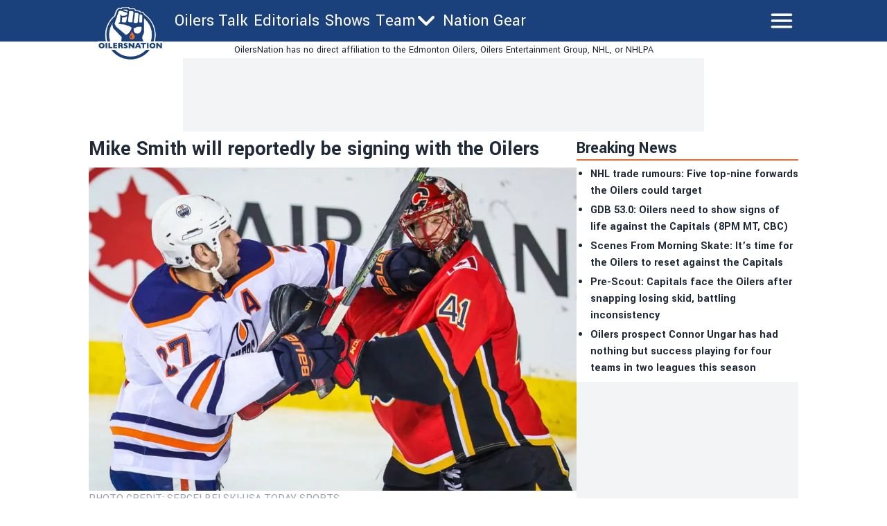

--- FILE ---
content_type: text/html; charset=utf-8
request_url: https://oilersnation.com/news/mike-smith-will-reportedly-be-signing-with-the-oilers
body_size: 20736
content:
<!DOCTYPE html><html lang="en"><head><meta charSet="utf-8"/><meta name="viewport" content="width=device-width"/><meta name="twitter:site" content="https://twitter.com/OilersNation"/><meta property="og:type" content="website"/><meta property="og:locale" content="en_US"/><meta property="og:site_name" content="OilersNation"/><link rel="apple-touch-icon" sizes="180x180" href="/apple-touch-icon.png"/><link rel="icon" type="image/png" sizes="32x32" href="/favicon-32x32.png"/><link rel="icon" type="image/png" sizes="16x16" href="/favicon-16x16.png"/><link rel="manifest" href="/site.webmanifest"/><link rel="manifest" href="/safari-pinned-tab.svg"/><title>Mike Smith will reportedly be signing with the Oilers</title><meta name="robots" content="index,follow"/><meta name="description" content="&lt;p&gt;It isn&amp;#8217;t July 1st just yet, but we&amp;#8217;re already seeing some tentative free agent signings begin to flood in. According to Frank Seravalli, the Oilers will be inking veteran goalie Mike Smith to form a goaltending tandem with Mikko Koskinen next year. Veteran goalie Mike Smith has chosen the #Oilers. He’s more or less trading&amp;#8230;&lt;/p&gt;
"/><meta property="og:title" content="Mike Smith will reportedly be signing with the Oilers"/><meta property="og:description" content="&lt;p&gt;It isn&amp;#8217;t July 1st just yet, but we&amp;#8217;re already seeing some tentative free agent signings begin to flood in. According to Frank Seravalli, the Oilers will be inking veteran goalie Mike Smith to form a goaltending tandem with Mikko Koskinen next year. Veteran goalie Mike Smith has chosen the #Oilers. He’s more or less trading&amp;#8230;&lt;/p&gt;
"/><meta property="og:url" content="https://oilersnation.com/news/mike-smith-will-reportedly-be-signing-with-the-oilers"/><meta property="og:image" content="https://oilersnation.com/_next/image?url=https://publish.oilersnation.com/wp-content/uploads/2018/06/Edmonton-Oilers-forward-Milan-Lucic-punches-Calgary-Flames-goalie-Mike-Smith.jpg&amp;w=1200&amp;q=75"/><meta property="og:image:alt" content="Mike Smith will reportedly be signing with the Oilers"/><meta property="og:image:type" content="image/jpeg"/><meta property="og:image:width" content="1200"/><meta property="og:image:height" content="1200"/><link rel="canonical" href="https://oilersnation.com/news/mike-smith-will-reportedly-be-signing-with-the-oilers"/><meta property="twitter:card" content="summary_large_image"/><script type="application/ld+json">{"@context":"https://schema.org","@type":"NewsArticle","@id":"https://oilersnation.com/news/mike-smith-will-reportedly-be-signing-with-the-oilers","description":"&lt;p&gt;It isn&amp;#8217;t July 1st just yet, but we&amp;#8217;re already seeing some tentative free agent signings begin to flood in. According to Frank Seravalli, the Oilers will be inking veteran goalie Mike Smith to form a goaltending tandem with Mikko Koskinen next year. Veteran goalie Mike Smith has chosen the #Oilers. He’s more or less trading&amp;#8230;&lt;/p&gt;\n","inLanguage":"en","wordCount":368,"mainEntityOfPage":{"@type":"WebPage","@id":"https://oilersnation.com/news/mike-smith-will-reportedly-be-signing-with-the-oilers"},"headline":"Mike Smith will reportedly be signing with the Oilers","image":["https://oilersnation.com/_next/image?url=https://publish.oilersnation.com/wp-content/uploads/2018/06/Edmonton-Oilers-forward-Milan-Lucic-punches-Calgary-Flames-goalie-Mike-Smith.jpg&amp;w=1200&amp;q=75"],"articleSection":"News","dateCreated":"2019-06-30T20:54:52","datePublished":"2019-06-30T20:54:52","dateModified":"2019-06-30T20:54:52","author":{"@type":"Person","name":"Cam Lewis","url":"https://oilersnation.com/authors/camlewis"},"publisher":{"@type":"Organization","name":"Oilers Nation","logo":{"@type":"ImageObject","url":"https://oilersnation.com/public/logo.png"}},"articleBody":"It isn’t July 1st just yet, but we’re already seeing some tentative free agent signings begin to flood in. According to Frank Seravalli, the Oilers will be inking veteran goalie Mike Smith to form a goaltending tandem with Mikko Koskinen next year.\n\n\nVeteran goalie Mike Smith has chosen the #Oilers. He’s more or less trading places with Cam Talbot, who as we hinted on Monday, is heading to the #Flames.\nMore on what that means for Lehner, Mrazek, and the rest of the goalie market on @SportsCentre at 6pm ET.\n— Frank Seravalli (@frank_seravalli) June 30, 2019\n\nThe 37-year-old Smith, who has been in the league for 13 years, had the worst season of his career last year, posting a .898 save percentage with the Calgary Flames. While his regular season was poor, Smith did have a strong showing for the Flames in the playoffs, albeit in a limited sample size. Smith posted a .917 save percentage for the Flames in the playoffs despite the team getting shocked by the Colorado Avalanche in eight games.\nNew head coach Dave Tippett is certainly familiar with Smith, as the two worked together for multiple years with the Arizona Coyotes. Smith played a key role in the Coyotes’ surprising run to the Western Conference Final under Tippett back in 2011, posting a .930 save percentage during the regular season and a .944 save percentage in the playoffs.\nThe play with Smith here seems to be buying low and hoping for a rebound season. Smith posted a .915 save percentage at 5-on-5 from the middle of January to the end of the regular season last year and, as I said above, played quite well in the playoffs. I imagine this will be a cheap, one-year deal, which will give the Oilers a little more wiggle room to add some much-needed depth up front with their limited salary cap space. According to Seravalli, it’ll be a one-year deal in the ballpark of $2 million.&amp;nbsp;\nAt 37 years of age, banking on a rebound for Smith is a pretty big gamble. Hopefully it works out and Smith is more the goalie he was in the second of last season rather than the first half.\n","isAccessibleForFree":true}</script><link rel="preload" as="image" imageSrcSet="/_next/image?url=https%3A%2F%2Fpublish.oilersnation.com%2Fwp-content%2Fuploads%2F2018%2F06%2FEdmonton-Oilers-forward-Milan-Lucic-punches-Calgary-Flames-goalie-Mike-Smith.jpg&amp;w=1080&amp;q=75 1x, /_next/image?url=https%3A%2F%2Fpublish.oilersnation.com%2Fwp-content%2Fuploads%2F2018%2F06%2FEdmonton-Oilers-forward-Milan-Lucic-punches-Calgary-Flames-goalie-Mike-Smith.jpg&amp;w=1920&amp;q=75 2x" fetchpriority="high"/><meta name="next-head-count" content="26"/><meta name="color-scheme" content="only light"/><script async="" src="https://cdn.optmn.cloud/hb/playmaker-adapter.js"></script><link rel="preload" href="/_next/static/media/199d7fccc4e6a555-s.p.woff2" as="font" type="font/woff2" crossorigin="anonymous" data-next-font="size-adjust"/><link rel="preload" href="/_next/static/media/04863073ea20139b-s.p.woff2" as="font" type="font/woff2" crossorigin="anonymous" data-next-font="size-adjust"/><script id="bam-better-testing-tool" data-nscript="beforeInteractive">document.addEventListener('DOMContentLoaded', function() {
  !function n(a,s,o){function i(t,e){if(!s[t]){if(!a[t]){var r="function"==typeof require&&require;if(!e&&r)return r(t,!0);if(c)return c(t,!0);throw(e=new Error("Cannot find module '"+t+"'")).code="MODULE_NOT_FOUND",e}r=s[t]={exports:{}},a[t][0].call(r.exports,function(e){return i(a[t][1][e]||e)},r,r.exports,n,a,s,o)}return s[t].exports}for(var c="function"==typeof require&&require,e=0;e<o.length;e++)i(o[e]);return i}({1:[function(e,t,r){"use strict";Object.defineProperty(r,"__esModule",{value:!0}),r.config=void 0;r.config={cbtTestExpirationCookie:"BC-cbtCon",styleId:"CBT-style"}},{}],2:[function(e,t,r){"use strict";Object.defineProperty(r,"__esModule",{value:!0}),r.handleReqAndResponse=void 0;var n=e("../utils/helpers"),a=e("../services/testProcessor");r.handleReqAndResponse=async()=>{try{var e=await(0,n.fetchActiveTests)();if(0!==e.activeTestsOnURL.length)return await(0,a.processActiveTests)(e),null}catch(e){console.log("Fetch failed:",e)}}},{"../services/testProcessor":12,"../utils/helpers":13}],3:[function(e,t,r){"use strict";Object.defineProperty(r,"__esModule",{value:!0}),r.default=void 0;r.default=(e,t)=>{var{analitycsID:e,formattedTestName:r}=e;return""===e?"":`
    if (typeof gtag !== 'function') {
      window.dataLayer = window.dataLayer || [];
      function gtag() {
        dataLayer.push(arguments);
      }
      gtag('js', new Date());
      gtag('config', '${e}', { 'send_page_view': false });
    }

    function waitForGtag(callback, maxAttempts = 50, attempts = 0) {
      if (typeof gtag !== 'undefined') {
        callback();
      } else if (attempts < maxAttempts) {
        setTimeout(function () {
          waitForGtag(callback, maxAttempts, attempts + 1);
        }, 100);
      }
    }

    waitForGtag(() => {
      gtag('event', 'AB_${t}_Visit_${r}', {
        'send_to': '${e}'
      });
    });
  `}},{}],4:[function(e,t,r){"use strict";Object.defineProperty(r,"__esModule",{value:!0}),r.default=void 0;r.default=(e,t,r)=>{var{formattedTestName:t,analitycsID:n}=t,{bc_test_goal:e,bc_test_goal_match:a,bc_test_element_name:s}=e;return"css_selector"!==e||""===a?"":`
        document.querySelectorAll('${a}').forEach(element => {
            element.addEventListener('click', function(e) {
                gtag('event', 'AB_${r}_${s}_${t}', {
                    'send_to': '${n}'
                });
            });
        });
  `}},{}],5:[function(e,t,r){"use strict";Object.defineProperty(r,"__esModule",{value:!0}),r.default=void 0;r.default=(e,t,r)=>{var{analitycsID:t,formattedTestName:n}=t,{bc_test_goal_match:e,bc_test_url_match_click:a,bc_test_element_name:s}=e;return""===a||""===e?"":`
      if (document.location.href === '${a}') {
        document.querySelectorAll('${e}').forEach(element => {
          element.addEventListener('click', () => {
            gtag('event', 'AB_${r}_${s}_${n}', {
              'send_to': '${t}'
            });
          });
        });
      }
  `}},{}],6:[function(e,t,r){"use strict";Object.defineProperty(r,"__esModule",{value:!0}),r.default=void 0;r.default=(e,t,r)=>{var{bc_test_goal:e,bc_test_goal_match:n,bc_test_element_name:a}=e,{analitycsID:t,formattedTestName:s}=t;return"css_selector"!==e||""===n?"":`
        let scrollEventSent = false;

        function isInViewport(element) {
            const elementTop = element.offsetTop;
            const elementBottom = elementTop + element.offsetHeight;
            const viewportTop = window.pageYOffset;
            const viewportBottom = viewportTop + window.innerHeight;
            return elementBottom > viewportTop && elementTop < viewportBottom;
        }

        window.addEventListener('resize', function() {
            if (!scrollEventSent && isInViewport(document.querySelector('${n}'))) {
                gtag('event', 'AB_${r}_${a}_${s}', {
                    'send_to': '${t}'
                });
                scrollEventSent = true;
            }
        });

        window.addEventListener('scroll', function() {
            if (!scrollEventSent && isInViewport(document.querySelector('${n}'))) {
                gtag('event', 'AB_${r}_${a}', {
                    'send_to': '${t}'
                });
                scrollEventSent = true;
            }
        });
    `}},{}],7:[function(e,t,r){"use strict";Object.defineProperty(r,"__esModule",{value:!0}),r.default=void 0;r.default=(e,t,r)=>{var{analitycsID:t,formattedTestName:n}=t,{bc_test_goal:e,bc_test_goal_match:a,bc_test_element_name:s}=e;if("css_selector"===e||""===a)return"";let o="";switch(e){case"url_matches":o=`a[href="${a}"]`;break;case"url_contains":o=`a[href*="${a}"]`;break;case"url_start_with":o=`a[href^="${a}"]`}return`
      document.querySelectorAll('${o}').forEach(link => {
        link.addEventListener('click', (e) => {
          gtag('event', 'AB_${r}_${s}_${n}', {
            'send_to': '${t}'
          });
        });
      });
  `}},{}],8:[function(e,t,r){"use strict";Object.defineProperty(r,"__esModule",{value:!0}),r.default=void 0;r.default=(e,t,r)=>{var{analitycsID:t,formattedTestName:n}=t,{bc_test_goal:e,bc_test_goal_match:a,bc_test_element_name:s}=e;return"css_selector"!==e||""===a?"":`
        const interval = setInterval(() => {
          const submittedMessage = document.querySelector('${a}');
          if (submittedMessage) {
            clearInterval(interval);
            gtag('event', 'AB_${r}_${s}_${n}', {
              'send_to': '${t}'
            });
          }
        }, 1000);
    `}},{}],9:[function(e,t,r){"use strict";Object.defineProperty(r,"__esModule",{value:!0}),r.trackingScriptsHandler=void 0;var o=n(e("./tracking-scripts/defaultTrackingScript")),i=n(e("./tracking-scripts/trackClicksOnElements")),c=n(e("./tracking-scripts/trackElementInView")),l=n(e("./tracking-scripts/trackClicksOnElementsWhenUrlMatches")),u=n(e("./tracking-scripts/trackFormSubmissions")),d=n(e("./tracking-scripts/trackElementLink"));function n(e){return e&&e.__esModule?e:{default:e}}r.trackingScriptsHandler=(e,t,r)=>{let n="";var a=0===parseInt(t)?"C":"V"+parseInt(t);r.formattedTestName=r.name.replace(/ /g,"_");for(const s of e)switch(s.bc_test_goal_type){case"track_element_click":n+=(0,i.default)(s,r,a);break;case"track_element_in_view":n+=(0,c.default)(s,r,a);break;case"track_form_submits":n+=(0,u.default)(s,r,a);break;case"track_element_clicks_url_matches":n+=(0,l.default)(s,r,a);break;case"track_element_link":n+=(0,d.default)(s,r,a);break;default:console.log("Unknown tracking goal type:",s.bc_test_goal_type)}return n+=(0,o.default)(r,a)}},{"./tracking-scripts/defaultTrackingScript":3,"./tracking-scripts/trackClicksOnElements":4,"./tracking-scripts/trackClicksOnElementsWhenUrlMatches":5,"./tracking-scripts/trackElementInView":6,"./tracking-scripts/trackElementLink":7,"./tracking-scripts/trackFormSubmissions":8}],10:[function(e,t,r){"use strict";var n=e("./utils/helpers"),a=e("./controllers/handleReqAndResponse");const s=(0,n.disableClick)();(async()=>{try{(0,n.isClientBot)()||await(0,a.handleReqAndResponse)()}catch(e){await(0,n.sendErrorLog)(e)}finally{(0,n.enableClick)(s)}})()},{"./controllers/handleReqAndResponse":2,"./utils/helpers":13}],11:[function(e,t,r){"use strict";Object.defineProperty(r,"__esModule",{value:!0}),r.applyTestVariation=void 0;var n=e("../utils/helpers"),a=e("../controllers/trackingScriptsHandler");r.applyTestVariation=(e,t,r,n)=>{e&&((t=(0,a.trackingScriptsHandler)(t,r,n))&&0<t.length&&i(t,"CBT-tracking-scripts"),"control"!==e)&&(e.bc_test_html_selector&&s(e.bc_test_html_selector,e.bc_test_html),e.bc_test_css&&o(e.bc_test_css),e.bc_test_js)&&i(e.bc_test_js,"CBT-script")};const s=(e,r)=>{e=document.querySelectorAll(e);Array.from(e).forEach(e=>{var t=document.createElement("div");t.innerHTML=r,e.parentNode.insertBefore(t,e),e.remove()})},o=e=>{e=(0,n.createStyleElement)("text/css",e);document.head.appendChild(e)},i=(e,t)=>{e=(0,n.createScriptElement)(e,"text/javascript",t);document.body.appendChild(e)}},{"../controllers/trackingScriptsHandler":9,"../utils/helpers":13}],12:[function(e,t,r){"use strict";Object.defineProperty(r,"__esModule",{value:!0}),r.processActiveTests=void 0;var l=e("../config/testConfig"),u=e("./applyVariation"),d=e("../utils/helpers");r.processActiveTests=async e=>{for(const i of e.activeTestsOnURL){var t=JSON.parse(i.Resources),r=t.testResources,n=t.trackingGoals,t=t.testData,a=t.testUsersTrafficAllocation,s=l.config.cbtTestExpirationCookie+"_"+i.ID,s=(0,d.getCBTCookiesByPrefix)(s),o=100*Math.random();0<s.length?await c(s[0],i,n,t,r):a<o?await(0,d.setCBTCookie)(l.config.cbtTestExpirationCookie+"_"+i.ID,i.ID+":exclude",t.timestampDuration):await f(i,r,n,t,o)}};const c=async(e,t,r,n,a)=>{var e=e.split(":")[1],s=parseInt(e);"exclude"!==e&&(t.variation=0===s?"control":a[s-1],await(0,u.applyTestVariation)(t.variation,r,e,n))},f=async(e,t,r,n,a)=>{let s=0,o="control",i=0;for(let e=0;e<t.length;e++){var c=t[e];if(a<=(s+=parseFloat(c.bc_test_variation_traffic_allocation))){o=c,i=e+1;break}}e.variation=o,await(0,d.setCBTCookie)(l.config.cbtTestExpirationCookie+"_"+e.ID,e.ID+":"+i,n.timestampDuration),await(0,u.applyTestVariation)(e.variation,r,i,n)}},{"../config/testConfig":1,"../utils/helpers":13,"./applyVariation":11}],13:[function(e,t,r){"use strict";Object.defineProperty(r,"__esModule",{value:!0}),r.setCBTCookie=r.sendErrorToDataLayer=r.sendErrorLog=r.isClientBot=r.getCBTCookiesByPrefix=r.fetchActiveTests=r.enableClick=r.disableClick=r.createStyleElement=r.createScriptElement=void 0;var n=e("../config/testConfig");r.disableClick=()=>{var e=e=>{e.preventDefault(),e.stopPropagation()};return document.addEventListener("click",e,!0),e},r.enableClick=e=>{document.removeEventListener("click",e,!0)},r.fetchActiveTests=async()=>{let e='https://bctt.igaming-service.io/get-test?url='+document.location.href;var t=a(n.config.cbtTestExpirationCookie);0<t.length&&(t=JSON.stringify(t),e+="&cbtConCookies="+encodeURIComponent(t));try{return await(await Promise.race([fetch(e,{method:"GET"}),new Promise((e,t)=>setTimeout(()=>{t(new Error("Request timed out"))},5e3))])).json()}catch(e){throw console.log("Fetch failed:",e),e}},r.sendErrorLog=e=>{console.log("Error loading tests:",e)},r.createScriptElement=(e,t,r)=>{var n=document.createElement("script");return n.innerHTML=e,n.type=t,r&&(n.id=r),n},r.createStyleElement=(e,t)=>{var r=document.createElement("style");return r.id=n.config.styleId,r.type=e,r.innerHTML=t,r};r.setCBTCookie=(e,t,r)=>{r=r||Date.now()+36e5,r="expires="+new Date(r).toUTCString();document.cookie=e+`=${t}; ${r}; path=/`};const a=e=>{var t=[];for(const a of document.cookie.split("; ")){var[r,n]=a.split("=");r.trim().startsWith(e)&&t.push(n)}return t};r.getCBTCookiesByPrefix=a;r.sendErrorToDataLayer=(e,t)=>{window.dataLayer=window.dataLayer||[],window.dataLayer.push({event:e,error_message:t})};r.isClientBot=()=>{if("undefined"!=typeof navigator&&navigator.userAgent){const t=navigator.userAgent.toLowerCase();return["bot","crawl","spider","slurp","mediapartners"].some(e=>t.includes(e))}return!1}},{"../config/testConfig":1}]},{},[10]);
});</script><script id="admiral-cmp" data-nscript="beforeInteractive">!(function(o,_name){o[_name]=o[_name]||function $(){($.q=$.q||[]).push(arguments)},o[_name].v=o[_name].v||2,o[_name].s="1";!(function(t,o,n,c){function a(n,c){try{a=t.localStorage,(n=JSON.parse(a.getItem("_aQS02MjM0QjM4NkYwMzVFRjA3RTM2NUM3MEUtMjE")).lgk||[])&&(c=t[o].pubads())&&n.forEach((function(t){t&&t[0]&&c.setTargeting(t[0],t[1]||"")}))}catch(f){}var a}try{(c=t[o]=t[o]||{}).cmd=c.cmd||[],typeof c.pubads===n?a():typeof c.cmd.unshift===n?c.cmd.unshift(a):c.cmd.push(a)}catch(f){}})(window,"googletag","function");;!(function(n,t){n.__admiral_getConsentForGTM=function(t){function a(n,a){t((function(n,t){const a=n&&n.purpose&&n.purpose.consents||{};return{adConsentGranted:t||!!a[1],adUserData:t||!!a[7],adPersonalization:t||!!a[3],analyticsConsentGranted:t||!!a[1],personalizationConsentGranted:t||!!a[5],functionalityConsentGranted:t||!1,securityConsentGranted:t||!0}})(n,!a))}n[_name]("after","cmp.loaded",(function(t){t&&t.tcData&&t.tcData.gdprApplies?(t.consentKnown&&a(t.tcData,!0),n[_name]("after","cmp.updated",(function(n){a(n.tcData,!0)}))):a({},!1)}))}})(window);})(window,decodeURI(decodeURI('a%25%364%6d%69r%25%361%6c')));!(function(t,c,o,$){o=t.createElement(c),t=t.getElementsByTagName(c)[0],o.async=1,o.src="https://superficialspring.com/public/js/77cd324fc040dd/77f09fba4d89371a96f8daa99e6829bcb872caa4-prod.js",($=0)&&$(o),t.parentNode.insertBefore(o,t)})(document,"script");;;!(function(t,n,e,i,a){function c(){for(var t=[],e=0;e<arguments.length;e++)t.push(arguments[e]);if(!t.length)return a;"ping"===t[0]?t[2]({gdprAppliesGlobally:!!n.__cmpGdprAppliesGlobally,cmpLoaded:!1,cmpStatus:"stub"}):t.length>0&&a.push(t)}function f(t){if(t&&t.data&&t.source){var i,a=t.source,c="string"==typeof t.data&&t.data.indexOf("__tcfapiCall")>=0;(i=c?((function(t){try{return JSON.parse(t)}catch(n){}})(t.data)||{}).__tcfapiCall:(t.data||{}).__tcfapiCall)&&n[e](i.command,i.version,(function(t,n){var e={__tcfapiReturn:{returnValue:t,success:n,callId:i.callId}};a&&a.postMessage(c?JSON.stringify(e):e,"*")}),i.parameter)}}!(function o(){if(!n.frames[i]){var e=t.body;if(e){var a=t.createElement("iframe");a.style.display="none",a.name=i,e.appendChild(a)}else setTimeout(o,5)}})(),c.v=1,"function"!=typeof n[e]&&(n[e]=n[e]||c,n.addEventListener?n.addEventListener("message",f,!1):n.attachEvent&&n.attachEvent("onmessage",f))})(document,window,"__tcfapi","__tcfapiLocator",[]);;;!(function(e,t,n,r,a,i,s,c,u,o,p){function d(){for(var e=[],t=arguments.length,n=0;n<t;n++)e.push(arguments[n]);var r,a=e[1],i=typeof a===s,c=e[2],d={gppVersion:"1.1",cmpStatus:"stub",cmpDisplayStatus:"hidden",signalStatus:"not ready",supportedAPIs:["7:usnat"].reduce((function(e,t){return t&&e.push(t),e}),[]),cmpId:9,sectionList:[],applicableSections:[0],gppString:"",parsedSections:{}};function f(e){i&&a(e,!0)}switch(e[0]){case"ping":return f(d);case"queue":return u;case"events":return o;case"addEventListener":return i&&(r=++p,o.push({id:r,callback:a,parameter:c})),f({eventName:"listenerRegistered",listenerId:r,data:!0,pingData:d});case"removeEventListener":for(r=!1,n=0;n<o.length;n++)if(o[n].id===c){o.splice(n,1),r=!0;break}return f(r);case"hasSection":case"getSection":case"getField":return f(null);default:return void u.push(e)}}d.v=2,typeof t.__gpp!==s&&(t.__gpp=t.__gpp||d,t.addEventListener&&t.addEventListener("message",(function(e,n){var r="string"==typeof e.data;(n=r?((function(e){try{return JSON.parse(e)}catch(t){}})(e.data)||{}).__gppCall:(e.data||{}).__gppCall)&&t.__gpp(n.command,(function(t,a){var i={__gppReturn:{returnValue:t,success:a,callId:n.callId}};e.source.postMessage(r?JSON.stringify(i):i,"*")}),"parameter"in n?n.parameter:null,n.version||1)}),!1),(function f(){if(!t.frames[r]){var n=e.body;if(n){var a=e.createElement("iframe");a.style.display="none",a.name=r,n.appendChild(a)}else setTimeout(f,5)}})())})(document,window,0,"__gppLocator",0,0,"function",0,[],[],0);</script><link rel="preload" href="/_next/static/css/24456a13e979a837.css" as="style"/><link rel="stylesheet" href="/_next/static/css/24456a13e979a837.css" data-n-g=""/><link rel="preload" href="/_next/static/css/59d2191eb9566dbf.css" as="style"/><link rel="stylesheet" href="/_next/static/css/59d2191eb9566dbf.css" data-n-p=""/><noscript data-n-css=""></noscript><script defer="" nomodule="" src="/_next/static/chunks/polyfills-42372ed130431b0a.js"></script><script id="gpt" src="//securepubads.g.doubleclick.net/tag/js/gpt.js" defer="" data-nscript="beforeInteractive"></script><script src="/_next/static/chunks/webpack-5317f64ee7688600.js" defer=""></script><script src="/_next/static/chunks/framework-8e1548bff7cb660d.js" defer=""></script><script src="/_next/static/chunks/main-a6d4fe804906b635.js" defer=""></script><script src="/_next/static/chunks/pages/_app-12b15d6e9a5e1ea2.js" defer=""></script><script src="/_next/static/chunks/853-f23ab87897eba804.js" defer=""></script><script src="/_next/static/chunks/4492-37a769557b196f72.js" defer=""></script><script src="/_next/static/chunks/2939-984cfcf923537b4d.js" defer=""></script><script src="/_next/static/chunks/4922-d6dbf5ac1c661eef.js" defer=""></script><script src="/_next/static/chunks/6430-aa39e35ccbe1a81e.js" defer=""></script><script src="/_next/static/chunks/8196-cb3a5f290ed7cd95.js" defer=""></script><script src="/_next/static/chunks/6833-8fcc6401e44eb9aa.js" defer=""></script><script src="/_next/static/chunks/pages/news/%5Bslug%5D-ac52f25d01b8fcda.js" defer=""></script><script src="/_next/static/M7-PonclKWUY2suSquPPw/_buildManifest.js" defer=""></script><script src="/_next/static/M7-PonclKWUY2suSquPPw/_ssgManifest.js" defer=""></script><style data-styled="" data-styled-version="5.3.11"></style></head><body><noscript><iframe src="https://www.googletagmanager.com/ns.html?id=GTM-WQQ5NT6"></iframe></noscript><div id="__next"><main class="__variable_2bff57 font-sans"><script type="application/ld+json">{"@context":"https://schema.org","@type":"NewsMediaOrganization","name":"Oilers Nation","description":"Independent Edmonton Oilers news written for fans of the team, by fans of the team. Daily Oilers updates, roster, scores, and schedule.","url":"https://oilersnation.com","logo":"https://oilersnation.com/logo.png"}</script><div class="sticky top-0 z-50 w-full lg:mx-auto"><header class="bg-primary "><div class="lg:w-256 sticky top-0 z-50 h-[68px] w-full text-white md:h-[60px] lg:mx-auto "><div class="flex h-full flex-row flex-wrap justify-between"><div class="shrink md:w-28"><div class="flex h-full items-center px-1 md:absolute md:left-0 md:top-[2px] md:mt-2 md:items-start"><a href="/"><div class="w-20 md:w-28"><img alt="logo" loading="lazy" width="181" height="124" decoding="async" data-nimg="1" style="color:transparent;width:100%;height:auto" sizes="100vw" srcSet="/_next/image?url=%2F_next%2Fstatic%2Fmedia%2Foilersnation.11c9a980.webp&amp;w=480&amp;q=75 480w, /_next/image?url=%2F_next%2Fstatic%2Fmedia%2Foilersnation.11c9a980.webp&amp;w=640&amp;q=75 640w, /_next/image?url=%2F_next%2Fstatic%2Fmedia%2Foilersnation.11c9a980.webp&amp;w=750&amp;q=75 750w, /_next/image?url=%2F_next%2Fstatic%2Fmedia%2Foilersnation.11c9a980.webp&amp;w=828&amp;q=75 828w, /_next/image?url=%2F_next%2Fstatic%2Fmedia%2Foilersnation.11c9a980.webp&amp;w=1080&amp;q=75 1080w, /_next/image?url=%2F_next%2Fstatic%2Fmedia%2Foilersnation.11c9a980.webp&amp;w=1200&amp;q=75 1200w, /_next/image?url=%2F_next%2Fstatic%2Fmedia%2Foilersnation.11c9a980.webp&amp;w=1920&amp;q=75 1920w, /_next/image?url=%2F_next%2Fstatic%2Fmedia%2Foilersnation.11c9a980.webp&amp;w=2048&amp;q=75 2048w, /_next/image?url=%2F_next%2Fstatic%2Fmedia%2Foilersnation.11c9a980.webp&amp;w=3840&amp;q=75 3840w" src="/_next/image?url=%2F_next%2Fstatic%2Fmedia%2Foilersnation.11c9a980.webp&amp;w=3840&amp;q=75"/></div></a></div></div><div class="ml-2 hidden flex-row md:flex md:w-fit"><div class="flex h-full flex-row items-center gap-1 md:gap-2"><div class="lg:hover:bg-accent flex h-full items-center pl-1 pr-1 text-xs md:text-2xl"><a href="/category/news">Oilers Talk</a></div><div class="lg:hover:bg-accent flex h-full items-center pl-1 pr-1 text-xs md:text-2xl"><a href="/category/editorials">Editorials</a></div><div class="lg:hover:bg-accent flex h-full items-center pl-1 pr-1 text-xs md:text-2xl"><a href="/shows">Shows</a></div><div class="lg:hover:bg-accent flex h-full items-center lg:px-1 "><div class="relative"><div class="flex flex-row items-center"><div class="flex flex-row"><div class="text-xs md:text-2xl">Team</div><div><svg xmlns="http://www.w3.org/2000/svg" fill="none" viewBox="0 0 24 24" stroke-width="1.5" stroke="currentColor" aria-hidden="true" data-slot="icon" class="size-4 stroke-[3px] font-bold md:size-8"><path stroke-linecap="round" stroke-linejoin="round" d="m19.5 8.25-7.5 7.5-7.5-7.5"></path></svg></div></div></div></div></div><div class="lg:hover:bg-accent flex h-full items-center pl-1 pr-1 text-xs md:text-2xl"><a target="_blank" href="https://nationgear.ca">Nation Gear</a></div></div></div><div class="grow"><div class="relative flex size-full items-center justify-end pl-1 pr-4 font-bold uppercase md:pr-1 "><svg xmlns="http://www.w3.org/2000/svg" fill="none" viewBox="0 0 24 24" stroke-width="1.5" stroke="currentColor" aria-hidden="true" data-slot="icon" class="size-10 stroke-2"><path stroke-linecap="round" stroke-linejoin="round" d="M3.75 6.75h16.5M3.75 12h16.5m-16.5 5.25h16.5"></path></svg></div></div></div></div><div class="bg-primary fixed top-[120px] z-40 flex w-full text-base text-white transition-all duration-200 md:top-[60px] md:overflow-hidden lg:top-[60px] h-0"><div class="md:w-256 mx-auto mt-8 flex w-full flex-col gap-4 overflow-y-scroll overscroll-contain px-4 md:flex-row md:justify-between md:overflow-y-auto"><div><div class="border-accent hidden border-b-4 md:block"><div class="text-accent">Navigation</div></div><a href="/category/news"><div class="flex flex-row items-center"><span>Oilers Talk</span></div></a><a href="/category/editorials"><div class="flex flex-row items-center"><span>Editorials</span></div></a><a href="/shows"><div class="flex flex-row items-center"><span>Shows</span></div></a><div><a href="/schedule"><div class="flex flex-row items-center"><span>Team</span></div></a><a href="/schedule"><div class="flex flex-row items-center"><span>Schedule</span></div></a><a href="/edmonton-oilers-line-combinations"><div class="flex flex-row items-center"><span>Line Combinations</span></div></a><a href="/stats"><div class="flex flex-row items-center"><span>Stats</span></div></a><a href="/standings"><div class="flex flex-row items-center"><span>Standings</span></div></a></div><a target="_blank" href="https://nationgear.ca"><div class="flex flex-row items-center"><span>Nation Gear</span></div></a></div><div><div class="w-full"><div><div class="border-accent flex flex-row justify-between border-b-4"><div class="text-accent">Nation Sites</div><div class="block md:hidden"><div><svg xmlns="http://www.w3.org/2000/svg" viewBox="0 0 24 24" fill="currentColor" aria-hidden="true" data-slot="icon" class="text-accent size-6"><path fill-rule="evenodd" d="M12.53 16.28a.75.75 0 0 1-1.06 0l-7.5-7.5a.75.75 0 0 1 1.06-1.06L12 14.69l6.97-6.97a.75.75 0 1 1 1.06 1.06l-7.5 7.5Z" clip-rule="evenodd"></path></svg></div></div></div></div><div class="transition-all duration-200 hidden md:block"><ul><li><a target="_blank" href="https://canucksarmy.com">CanucksArmy.com</a></li><li><a target="_blank" href="https://flamesnation.ca">FlamesNation.ca</a></li><li><a target="_blank" href="https://theleafsnation.com">TheLeafsNation.com</a></li><li><a target="_blank" href="https://bluejaysnation.com">BlueJaysNation.com</a></li><li><a target="_blank" href="https://oilersnation.com">OilersNation.com</a></li><li><a target="_blank" href="https://dailyfaceoff.com">DailyFaceOff.com</a></li><li><a target="_blank" href="https://hockeyfights.com">HockeyFights.com</a></li></ul></div></div></div><div><div class="w-full"><div><div class="border-accent flex flex-row justify-between border-b-4"><div class="text-accent">The Nation Network</div><div class="block md:hidden"><div><svg xmlns="http://www.w3.org/2000/svg" viewBox="0 0 24 24" fill="currentColor" aria-hidden="true" data-slot="icon" class="text-accent size-6"><path fill-rule="evenodd" d="M12.53 16.28a.75.75 0 0 1-1.06 0l-7.5-7.5a.75.75 0 0 1 1.06-1.06L12 14.69l6.97-6.97a.75.75 0 1 1 1.06 1.06l-7.5 7.5Z" clip-rule="evenodd"></path></svg></div></div></div></div><div class="transition-all duration-200 hidden md:block"><ul><li><a href="/">About Us</a></li><li><a href="/privacy-policy">Privacy Policy</a></li><li><a href="/terms-of-service">Terms of Service</a></li><li><a href="/contact">Contact</a></li></ul></div></div></div></div></div></header></div><div class="flex flex-row items-center justify-center px-2 py-0.5 text-center"><span class="text-xs md:text-sm">OilersNation has no direct affiliation to the Edmonton Oilers, Oilers Entertainment Group, NHL, or NHLPA</span></div><main class="lg:w-256 relative flex w-full flex-col md:mx-auto"><section class="mb-2 hidden justify-center md:flex"><div class="flex h-full  items-center justify-center bg-gray-100 px-3 py-2"><div class="shrink"><div class="h-[90px] w-[728px]"><div class="relative size-full"></div></div></div></div></section><div class="mx-2 mb-4 flex flex-col gap-2 lg:mx-0 lg:flex-row"><div class="w-full min-w-0 shrink px-2 md:px-0"><div class="infinite-scroll-component__outerdiv"><div class="infinite-scroll-component " style="height:auto;overflow:auto;-webkit-overflow-scrolling:touch"><div class="w-full"><div class="pb-2"><span class="text-3xl font-bold">Mike Smith will reportedly be signing with the Oilers</span></div><div><div class="w-full"><img alt="alt" fetchpriority="high" width="946" height="628" decoding="async" data-nimg="1" class="h-auto max-w-full" style="color:transparent;background-size:cover;background-position:50% 50%;background-repeat:no-repeat;background-image:url(&quot;data:image/svg+xml;charset=utf-8,%3Csvg xmlns=&#x27;http://www.w3.org/2000/svg&#x27; viewBox=&#x27;0 0 946 628&#x27;%3E%3Cfilter id=&#x27;b&#x27; color-interpolation-filters=&#x27;sRGB&#x27;%3E%3CfeGaussianBlur stdDeviation=&#x27;20&#x27;/%3E%3CfeColorMatrix values=&#x27;1 0 0 0 0 0 1 0 0 0 0 0 1 0 0 0 0 0 100 -1&#x27; result=&#x27;s&#x27;/%3E%3CfeFlood x=&#x27;0&#x27; y=&#x27;0&#x27; width=&#x27;100%25&#x27; height=&#x27;100%25&#x27;/%3E%3CfeComposite operator=&#x27;out&#x27; in=&#x27;s&#x27;/%3E%3CfeComposite in2=&#x27;SourceGraphic&#x27;/%3E%3CfeGaussianBlur stdDeviation=&#x27;20&#x27;/%3E%3C/filter%3E%3Cimage width=&#x27;100%25&#x27; height=&#x27;100%25&#x27; x=&#x27;0&#x27; y=&#x27;0&#x27; preserveAspectRatio=&#x27;none&#x27; style=&#x27;filter: url(%23b);&#x27; href=&#x27;[data-uri]&#x27;/%3E%3C/svg%3E&quot;)" srcSet="/_next/image?url=https%3A%2F%2Fpublish.oilersnation.com%2Fwp-content%2Fuploads%2F2018%2F06%2FEdmonton-Oilers-forward-Milan-Lucic-punches-Calgary-Flames-goalie-Mike-Smith.jpg&amp;w=1080&amp;q=75 1x, /_next/image?url=https%3A%2F%2Fpublish.oilersnation.com%2Fwp-content%2Fuploads%2F2018%2F06%2FEdmonton-Oilers-forward-Milan-Lucic-punches-Calgary-Flames-goalie-Mike-Smith.jpg&amp;w=1920&amp;q=75 2x" src="/_next/image?url=https%3A%2F%2Fpublish.oilersnation.com%2Fwp-content%2Fuploads%2F2018%2F06%2FEdmonton-Oilers-forward-Milan-Lucic-punches-Calgary-Flames-goalie-Mike-Smith.jpg&amp;w=1920&amp;q=75"/></div><div><span class="uppercase text-gray-400">Photo credit: <!-- -->Sergei Belski-USA TODAY Sports</span></div></div><div class="mb-2 mt-2 flex flex-row items-start justify-between"><div class="flex flex-row items-center gap-2"><div class="relative rounded-full h-14 w-14"><img alt="Cam Lewis" loading="lazy" decoding="async" data-nimg="fill" class="rounded-full" style="position:absolute;height:100%;width:100%;left:0;top:0;right:0;bottom:0;object-fit:contain;color:transparent;background-size:contain;background-position:50% 50%;background-repeat:no-repeat;background-image:url(&quot;data:image/svg+xml;charset=utf-8,%3Csvg xmlns=&#x27;http://www.w3.org/2000/svg&#x27; %3E%3Cfilter id=&#x27;b&#x27; color-interpolation-filters=&#x27;sRGB&#x27;%3E%3CfeGaussianBlur stdDeviation=&#x27;20&#x27;/%3E%3CfeColorMatrix values=&#x27;1 0 0 0 0 0 1 0 0 0 0 0 1 0 0 0 0 0 100 -1&#x27; result=&#x27;s&#x27;/%3E%3CfeFlood x=&#x27;0&#x27; y=&#x27;0&#x27; width=&#x27;100%25&#x27; height=&#x27;100%25&#x27;/%3E%3CfeComposite operator=&#x27;out&#x27; in=&#x27;s&#x27;/%3E%3CfeComposite in2=&#x27;SourceGraphic&#x27;/%3E%3CfeGaussianBlur stdDeviation=&#x27;20&#x27;/%3E%3C/filter%3E%3Cimage width=&#x27;100%25&#x27; height=&#x27;100%25&#x27; x=&#x27;0&#x27; y=&#x27;0&#x27; preserveAspectRatio=&#x27;xMidYMid&#x27; style=&#x27;filter: url(%23b);&#x27; href=&#x27;[data-uri]&#x27;/%3E%3C/svg%3E&quot;)" src="https://secure.gravatar.com/avatar/2075b4dae2a772b891e606e3a0c4958698ba981fbaae3b7eba9a4226e389dec1?s=512&amp;d=mm&amp;r=g"/></div><div class="flex flex-col"><div>By <a href="/author/camlewis"><span class="font-semibold">Cam Lewis</span></a></div><div class="flex flex-col"><span class="">Jun 30, 2019, 16:54 EDT</span><span class="text-xs text-gray-500">Updated: <!-- -->Jun 30, 2019, 16:58 EDT</span></div></div></div><div class="flex-row md:flex"><div class="bg-accent flex items-center md:h-10 items-center p-2 whitespace-nowrap"><a href="#comments_75749"><span class="table-cell align-middle font-medium uppercase leading-normal text-white"><span class="disqus-comment-count" data-disqus-identifier="https://oilersnation.com/news/mike-smith-will-reportedly-be-signing-with-the-oilers" data-disqus-url="https://oilersnation.com/news/mike-smith-will-reportedly-be-signing-with-the-oilers">Comments</span></span></a></div><div class="hidden md:flex"><div class=""><a href="https://www.facebook.com/sharer/sharer.php?u=https%3A%2F%2Foilersnation.com%2Fnews%2Fmike-smith-will-reportedly-be-signing-with-the-oilers&amp;quote=Mike%20Smith%20will%20reportedly%20be%20signing%20with%20the%20Oilers&amp;hashtag=%23Oilers%20Nation" class="social-icon" style="display:inline-block;width:40px;height:40px;position:relative;overflow:hidden;vertical-align:middle" target="_blank" rel="noopener noreferrer" aria-label="facebook"><span class="social-container" style="position:absolute;top:0;left:0;width:100%;height:100%"><svg role="img" aria-label="facebook social icon" class="social-svg" viewBox="0 0 64 64" style="position:absolute;top:0;left:0;width:100%;height:100%;fill-rule:evenodd;border-radius:0"><g class="social-svg-icon" style="transition:fill 170ms ease-in-out;fill:white"><path d="M0,0H64V64H0ZM0 0v64h64V0zm39.6 22h-2.8c-2.2 0-2.6 1.1-2.6 2.6V28h5.3l-.7 5.3h-4.6V47h-5.5V33.3H24V28h4.6v-4c0-4.6 2.8-7 6.9-7 2 0 3.6.1 4.1.2z"></path></g><g class="social-svg-mask" style="transition:fill 170ms ease-in-out;fill:#3b5998"><path d="M0 0v64h64V0zm39.6 22h-2.8c-2.2 0-2.6 1.1-2.6 2.6V28h5.3l-.7 5.3h-4.6V47h-5.5V33.3H24V28h4.6v-4c0-4.6 2.8-7 6.9-7 2 0 3.6.1 4.1.2z"></path></g></svg></span></a><a href="https://twitter.com/intent/tweet?url=https%3A%2F%2Foilersnation.com%2Fnews%2Fmike-smith-will-reportedly-be-signing-with-the-oilers&amp;text=Mike%20Smith%20will%20reportedly%20be%20signing%20with%20the%20Oilers" class="social-icon" style="display:inline-block;width:40px;height:40px;position:relative;overflow:hidden;vertical-align:middle" target="_blank" rel="noopener noreferrer" aria-label="twitter"><span class="social-container" style="position:absolute;top:0;left:0;width:100%;height:100%"><svg role="img" aria-label="twitter social icon" class="social-svg" viewBox="0 0 64 64" style="position:absolute;top:0;left:0;width:100%;height:100%;fill-rule:evenodd;border-radius:0"><g class="social-svg-icon" style="transition:fill 170ms ease-in-out;fill:white"><path d="M0,0H64V64H0ZM0 0v64h64V0zm44.7 25.5v.8C44.7 35 38.1 45 26.1 45c-3.7 0-7.2-1.1-10.1-2.9.5.1 1 .1 1.6.1 3.1 0 5.9-1 8.2-2.8-2.9-.1-5.3-2-6.1-4.6.4.1.8.1 1.2.1.6 0 1.2-.1 1.7-.2-3-.6-5.3-3.3-5.3-6.4v-.1c.9.5 1.9.8 3 .8-1.8-1.2-2.9-3.2-2.9-5.5q0-1.8.9-3.3c3.2 4 8.1 6.6 13.5 6.9-.1-.5-.2-1-.2-1.5 0-3.6 2.9-6.6 6.6-6.6 1.9 0 3.6.8 4.8 2.1 1.5-.3 2.9-.8 4.2-1.6-.5 1.5-1.5 2.8-2.9 3.6 1.3-.2 2.6-.5 3.8-1-1 1.3-2.1 2.4-3.4 3.4"></path></g><g class="social-svg-mask" style="transition:fill 170ms ease-in-out;fill:#00aced"><path d="M0 0v64h64V0zm44.7 25.5v.8C44.7 35 38.1 45 26.1 45c-3.7 0-7.2-1.1-10.1-2.9.5.1 1 .1 1.6.1 3.1 0 5.9-1 8.2-2.8-2.9-.1-5.3-2-6.1-4.6.4.1.8.1 1.2.1.6 0 1.2-.1 1.7-.2-3-.6-5.3-3.3-5.3-6.4v-.1c.9.5 1.9.8 3 .8-1.8-1.2-2.9-3.2-2.9-5.5q0-1.8.9-3.3c3.2 4 8.1 6.6 13.5 6.9-.1-.5-.2-1-.2-1.5 0-3.6 2.9-6.6 6.6-6.6 1.9 0 3.6.8 4.8 2.1 1.5-.3 2.9-.8 4.2-1.6-.5 1.5-1.5 2.8-2.9 3.6 1.3-.2 2.6-.5 3.8-1-1 1.3-2.1 2.4-3.4 3.4"></path></g></svg></span></a><a href="https://bsky.app/intent/compose?text=Mike%20Smith%20will%20reportedly%20be%20signing%20with%20the%20Oilers%20https%3A%2F%2Foilersnation.com%2Fnews%2Fmike-smith-will-reportedly-be-signing-with-the-oilers" class="social-icon" style="display:inline-block;width:40px;height:40px;position:relative;overflow:hidden;vertical-align:middle" target="_blank" rel="noopener noreferrer" aria-label="bsky.app"><span class="social-container" style="position:absolute;top:0;left:0;width:100%;height:100%"><svg role="img" aria-label="bsky.app social icon" class="social-svg" viewBox="0 0 64 64" style="position:absolute;top:0;left:0;width:100%;height:100%;fill-rule:evenodd;border-radius:0"><g class="social-svg-icon" style="transition:fill 170ms ease-in-out;fill:white"><path d="M0,0H64V64H0ZM0 0v64h64V0Zm45.498 17.766a2.84 2.84 0 0 1 1.354.312c.578.296.932.915 1.103 1.92.085.513.046 2.326-.086 3.666-.013.125-.038.494-.064.822-.02.322-.054.696-.067.82-.013.125-.039.434-.058.69-.027.25-.06.585-.073.736-.02.158-.046.408-.066.559-.099.92-.118 1.07-.13 1.104-.014.02-.041.244-.067.494-.171 1.662-1.354 3.376-2.938 4.263-1.261.703-2.667 1.045-4.336 1.051-.801.007-.927.041-.447.133.94.17 2.005.518 2.86.945 2.247 1.11 3.041 2.747 2.331 4.778-.118.322-.25.636-.302.695-.053.052-.092.131-.092.164 0 .066-.617 1.025-.8 1.242-.06.072-.219.264-.35.428-.355.434-1.004 1.097-1.346 1.373-.164.131-.31.25-.33.27-.184.203-1.333.946-1.938 1.261-.808.42-1.425.591-2.135.598-.722.006-.953-.033-1.439-.256-1.386-.63-2.418-2.34-3.39-5.586-.421-1.426-.54-1.826-.598-2.082-.066-.276-.131-.218-.256.223-.381 1.38-1.117 3.344-1.623 4.363-.92 1.853-1.927 2.937-3.11 3.357-.499.178-1.45.166-2.029-.025-1.452-.486-2.899-1.623-4.357-3.443-1.426-1.774-2.116-3.292-2.037-4.475.046-.69.118-.933.447-1.426.302-.453.841-.914 1.44-1.236.426-.23 1.28-.584 1.609-.676.111-.026.375-.099.592-.158.216-.066.453-.126.525-.139.867-.17 1.255-.255 1.295-.281.026-.02-.302-.04-.723-.047-.42 0-.947-.026-1.164-.053-.453-.059-1.445-.276-1.642-.36a6 6 0 0 0-.46-.17c-1.241-.441-2.378-1.33-3.087-2.427-.316-.486-.659-1.221-.73-1.576a10 10 0 0 1-.19-1.123c-.027-.217-.054-.466-.067-.558a33 33 0 0 1-.197-1.873c-.026-.29-.053-.632-.066-.756a72 72 0 0 1-.073-.756c-.02-.29-.05-.631-.064-.756-.164-1.938-.172-3.68-.008-4.238.302-1.019.73-1.466 1.623-1.715.29-.08 1.157-.078 1.531.008 1.183.25 3.576 1.655 5.008 2.93.072.065.237.21.361.322.927.828 2.543 2.522 3.358 3.521.23.29.447.553.486.592.033.04.139.17.23.289.093.118.196.25.23.29.098.104 1.065 1.43 1.486 2.042.492.71 1.201 1.847 1.378 2.229.138.282.256.387.256.236 0-.105.836-1.485 1.434-2.365 1.866-2.76 4.257-5.488 6.353-7.262.566-.473.769-.63 1.63-1.22 1.648-1.126 2.937-1.676 4.015-1.688"></path></g><g class="social-svg-mask" style="transition:fill 170ms ease-in-out;fill:#1185fe"><path d="M0 0v64h64V0Zm45.498 17.766a2.84 2.84 0 0 1 1.354.312c.578.296.932.915 1.103 1.92.085.513.046 2.326-.086 3.666-.013.125-.038.494-.064.822-.02.322-.054.696-.067.82-.013.125-.039.434-.058.69-.027.25-.06.585-.073.736-.02.158-.046.408-.066.559-.099.92-.118 1.07-.13 1.104-.014.02-.041.244-.067.494-.171 1.662-1.354 3.376-2.938 4.263-1.261.703-2.667 1.045-4.336 1.051-.801.007-.927.041-.447.133.94.17 2.005.518 2.86.945 2.247 1.11 3.041 2.747 2.331 4.778-.118.322-.25.636-.302.695-.053.052-.092.131-.092.164 0 .066-.617 1.025-.8 1.242-.06.072-.219.264-.35.428-.355.434-1.004 1.097-1.346 1.373-.164.131-.31.25-.33.27-.184.203-1.333.946-1.938 1.261-.808.42-1.425.591-2.135.598-.722.006-.953-.033-1.439-.256-1.386-.63-2.418-2.34-3.39-5.586-.421-1.426-.54-1.826-.598-2.082-.066-.276-.131-.218-.256.223-.381 1.38-1.117 3.344-1.623 4.363-.92 1.853-1.927 2.937-3.11 3.357-.499.178-1.45.166-2.029-.025-1.452-.486-2.899-1.623-4.357-3.443-1.426-1.774-2.116-3.292-2.037-4.475.046-.69.118-.933.447-1.426.302-.453.841-.914 1.44-1.236.426-.23 1.28-.584 1.609-.676.111-.026.375-.099.592-.158.216-.066.453-.126.525-.139.867-.17 1.255-.255 1.295-.281.026-.02-.302-.04-.723-.047-.42 0-.947-.026-1.164-.053-.453-.059-1.445-.276-1.642-.36a6 6 0 0 0-.46-.17c-1.241-.441-2.378-1.33-3.087-2.427-.316-.486-.659-1.221-.73-1.576a10 10 0 0 1-.19-1.123c-.027-.217-.054-.466-.067-.558a33 33 0 0 1-.197-1.873c-.026-.29-.053-.632-.066-.756a72 72 0 0 1-.073-.756c-.02-.29-.05-.631-.064-.756-.164-1.938-.172-3.68-.008-4.238.302-1.019.73-1.466 1.623-1.715.29-.08 1.157-.078 1.531.008 1.183.25 3.576 1.655 5.008 2.93.072.065.237.21.361.322.927.828 2.543 2.522 3.358 3.521.23.29.447.553.486.592.033.04.139.17.23.289.093.118.196.25.23.29.098.104 1.065 1.43 1.486 2.042.492.71 1.201 1.847 1.378 2.229.138.282.256.387.256.236 0-.105.836-1.485 1.434-2.365 1.866-2.76 4.257-5.488 6.353-7.262.566-.473.769-.63 1.63-1.22 1.648-1.126 2.937-1.676 4.015-1.688"></path></g></svg></span></a><a href="mailto:?subject=Oilers%20Nation%3A%20Mike%20Smith%20will%20reportedly%20be%20signing%20with%20the%20Oilers&amp;body=Check%20out%20this%20awesome%20article%20from%20Oilers%20Nation%20-%20https%3A%2F%2Foilersnation.com%2Fnews%2Fmike-smith-will-reportedly-be-signing-with-the-oilers" class="social-icon" style="display:inline-block;width:40px;height:40px;position:relative;overflow:hidden;vertical-align:middle" target="_blank" rel="noopener noreferrer" aria-label="mailto"><span class="social-container" style="position:absolute;top:0;left:0;width:100%;height:100%"><svg role="img" aria-label="mailto social icon" class="social-svg" viewBox="0 0 64 64" style="position:absolute;top:0;left:0;width:100%;height:100%;fill-rule:evenodd;border-radius:0"><g class="social-svg-icon" style="transition:fill 170ms ease-in-out;fill:white"><path d="M0,0H64V64H0ZM41.1 25H22.9l9.1 7.1zm2.9 1.6-12 9.3-12-9.3V39h24zM0 0v64h64V0zm47 42H17V22h30z"></path></g><g class="social-svg-mask" style="transition:fill 170ms ease-in-out;fill:#7f7f7f"><path d="M41.1 25H22.9l9.1 7.1zm2.9 1.6-12 9.3-12-9.3V39h24zM0 0v64h64V0zm47 42H17V22h30z"></path></g></svg></span></a><a href="https://www.reddit.com/submit?url=https%3A%2F%2Foilersnation.com%2Fnews%2Fmike-smith-will-reportedly-be-signing-with-the-oilers&amp;title=Mike%20Smith%20will%20reportedly%20be%20signing%20with%20the%20Oilers" class="social-icon" style="display:inline-block;width:40px;height:40px;position:relative;overflow:hidden;vertical-align:middle" target="_blank" rel="noopener noreferrer" aria-label="reddit"><span class="social-container" style="position:absolute;top:0;left:0;width:100%;height:100%"><svg role="img" aria-label="reddit social icon" class="social-svg" viewBox="0 0 64 64" style="position:absolute;top:0;left:0;width:100%;height:100%;fill-rule:evenodd;border-radius:0"><g class="social-svg-icon" style="transition:fill 170ms ease-in-out;fill:white"><path d="M0,0H64V64H0ZM0 0v64h64V0zm53.344 32a4.67 4.67 0 0 0-7.903-3.2 22.77 22.77 0 0 0-12.32-3.937L35.2 14.88l6.848 1.441a3.2 3.2 0 0 0 3.02 2.852 3.2 3.2 0 1 0-2.602-4.805l-7.84-1.566a1 1 0 0 0-.754.136.98.98 0 0 0-.43.63l-2.37 11.105a22.8 22.8 0 0 0-12.477 3.937 4.672 4.672 0 1 0-5.152 7.648q-.06.704 0 1.407c0 7.168 8.351 12.992 18.656 12.992 10.3 0 18.656-5.824 18.656-12.992a9.4 9.4 0 0 0 0-1.406A4.68 4.68 0 0 0 53.344 32m-32 3.2a3.198 3.198 0 1 1 6.398 0 3.195 3.195 0 0 1-3.199 3.198c-1.766 0-3.2-1.43-3.2-3.199M39.938 44a12.3 12.3 0 0 1-7.907 2.465A12.3 12.3 0 0 1 24.13 44a.87.87 0 0 1 .055-1.16.87.87 0 0 1 1.16-.055A10.48 10.48 0 0 0 32 44.801a10.5 10.5 0 0 0 6.688-1.953.9.9 0 0 1 1.265.015.9.9 0 0 1-.016 1.266Zm-.579-5.473a3.2 3.2 0 0 1-3.199-3.199 3.198 3.198 0 1 1 6.398 0 3.2 3.2 0 0 1-3.23 3.328Zm0 0"></path></g><g class="social-svg-mask" style="transition:fill 170ms ease-in-out;fill:#FF4500"><path d="M0 0v64h64V0zm53.344 32a4.67 4.67 0 0 0-7.903-3.2 22.77 22.77 0 0 0-12.32-3.937L35.2 14.88l6.848 1.441a3.2 3.2 0 0 0 3.02 2.852 3.2 3.2 0 1 0-2.602-4.805l-7.84-1.566a1 1 0 0 0-.754.136.98.98 0 0 0-.43.63l-2.37 11.105a22.8 22.8 0 0 0-12.477 3.937 4.672 4.672 0 1 0-5.152 7.648q-.06.704 0 1.407c0 7.168 8.351 12.992 18.656 12.992 10.3 0 18.656-5.824 18.656-12.992a9.4 9.4 0 0 0 0-1.406A4.68 4.68 0 0 0 53.344 32m-32 3.2a3.198 3.198 0 1 1 6.398 0 3.195 3.195 0 0 1-3.199 3.198c-1.766 0-3.2-1.43-3.2-3.199M39.938 44a12.3 12.3 0 0 1-7.907 2.465A12.3 12.3 0 0 1 24.13 44a.87.87 0 0 1 .055-1.16.87.87 0 0 1 1.16-.055A10.48 10.48 0 0 0 32 44.801a10.5 10.5 0 0 0 6.688-1.953.9.9 0 0 1 1.265.015.9.9 0 0 1-.016 1.266Zm-.579-5.473a3.2 3.2 0 0 1-3.199-3.199 3.198 3.198 0 1 1 6.398 0 3.2 3.2 0 0 1-3.23 3.328Zm0 0"></path></g></svg></span></a></div></div></div></div><div class="text-lg"><div class="mb-5">It isn’t July 1st just yet, but we’re already seeing some tentative free agent signings begin to flood in. According to Frank Seravalli, the Oilers will be inking veteran goalie Mike Smith to form a goaltending tandem with Mikko Koskinen next year.</div><div class="mb-5"></div><div class="flex flex-row justify-center py-2" data-theme="light"><div class="react-tweet-theme tweet-container_root__tj6an"><article class="tweet-container_article__qK4ky"><div class="tweet-header_header__p9Q9g"><a href="https://x.com/frank_seravalli/status/1145429877371342849" class="tweet-header_avatar__WI5bU" target="_blank" rel="noopener noreferrer"><div class="tweet-header_avatarOverflow__LNdgL"><img src="https://pbs.twimg.com/profile_images/1394646785889644546/Rb2ZpO0n_normal.jpg" alt="Frank Seravalli" width="48" height="48"/></div><div class="tweet-header_avatarOverflow__LNdgL"><div class="tweet-header_avatarShadow__wSKLq"></div></div></a><div class="tweet-header_author__2oS7l"><a href="https://x.com/frank_seravalli/status/1145429877371342849" class="tweet-header_authorLink__YEdrV" target="_blank" rel="noopener noreferrer"><div class="tweet-header_authorLinkText__GtA15"><span title="Frank Seravalli">Frank Seravalli</span></div><div class="tweet-header_authorVerified__xsWXz verified-badge_verifiedBlue__ZSPA0"><svg viewBox="0 0 24 24" aria-label="Verified account" role="img" class="icons_verified__1WEq2"><g><path d="M22.25 12c0-1.43-.88-2.67-2.19-3.34.46-1.39.2-2.9-.81-3.91s-2.52-1.27-3.91-.81c-.66-1.31-1.91-2.19-3.34-2.19s-2.67.88-3.33 2.19c-1.4-.46-2.91-.2-3.92.81s-1.26 2.52-.8 3.91c-1.31.67-2.2 1.91-2.2 3.34s.89 2.67 2.2 3.34c-.46 1.39-.21 2.9.8 3.91s2.52 1.26 3.91.81c.67 1.31 1.91 2.19 3.34 2.19s2.68-.88 3.34-2.19c1.39.45 2.9.2 3.91-.81s1.27-2.52.81-3.91c1.31-.67 2.19-1.91 2.19-3.34zm-11.71 4.2L6.8 12.46l1.41-1.42 2.26 2.26 4.8-5.23 1.47 1.36-6.2 6.77z"></path></g></svg></div></a><div class="tweet-header_authorMeta__R3ysc"><a href="https://x.com/frank_seravalli/status/1145429877371342849" class="tweet-header_username__tCYES" target="_blank" rel="noopener noreferrer"><span title="@frank_seravalli">@<!-- -->frank_seravalli</span></a><div class="tweet-header_authorFollow__arCVs"><span class="tweet-header_separator__iNRgk">·</span><a href="https://x.com/intent/follow?screen_name=frank_seravalli" class="tweet-header_follow__Anw_y" target="_blank" rel="noopener noreferrer">Follow</a></div></div></div><a href="https://x.com/frank_seravalli/status/1145429877371342849" class="tweet-header_brand__QkJMv" target="_blank" rel="noopener noreferrer" aria-label="View on Twitter"><svg viewBox="0 0 24 24" aria-hidden="true" class="tweet-header_twitterIcon__eGfzf"><g><path d="M18.244 2.25h3.308l-7.227 8.26 8.502 11.24H16.17l-5.214-6.817L4.99 21.75H1.68l7.73-8.835L1.254 2.25H8.08l4.713 6.231zm-1.161 17.52h1.833L7.084 4.126H5.117z"></path></g></svg></a></div><p class="tweet-body_root__M_f_Z" lang="en" dir="auto"><span>Veteran goalie Mike Smith has chosen the </span><a href="https://x.com/hashtag/Oilers" class="tweet-link_root__2v35T" target="_blank" rel="noopener noreferrer nofollow">#Oilers</a><span>. He’s more or less trading places with Cam Talbot, who as we hinted on Monday, is heading to the </span><a href="https://x.com/hashtag/Flames" class="tweet-link_root__2v35T" target="_blank" rel="noopener noreferrer nofollow">#Flames</a><span>.

More on what that means for Lehner, Mrazek, and the rest of the goalie market on </span><a href="https://x.com/SportsCentre" class="tweet-link_root__2v35T" target="_blank" rel="noopener noreferrer nofollow">@SportsCentre</a><span> at 6pm ET.</span></p><div class="tweet-info_info__jOZjh"><a class="tweet-info-created-at_root__up05Q" href="https://x.com/frank_seravalli/status/1145429877371342849" target="_blank" rel="noopener noreferrer" aria-label="8:32 PM · Jun 30, 2019"><time dateTime="2019-06-30T20:32:18.000Z">8:32 PM · Jun 30, 2019</time></a><a class="tweet-info_infoLink__06RM4" href="https://help.x.com/en/x-for-websites-ads-info-and-privacy" target="_blank" rel="noopener noreferrer" aria-label="Twitter for Websites, Ads Information and Privacy"><svg viewBox="0 0 24 24" aria-hidden="true" class="tweet-info_infoIcon__PiHHb"><g><path d="M13.5 8.5c0 .83-.67 1.5-1.5 1.5s-1.5-.67-1.5-1.5S11.17 7 12 7s1.5.67 1.5 1.5zM13 17v-5h-2v5h2zm-1 5.25c5.66 0 10.25-4.59 10.25-10.25S17.66 1.75 12 1.75 1.75 6.34 1.75 12 6.34 22.25 12 22.25zM20.25 12c0 4.56-3.69 8.25-8.25 8.25S3.75 16.56 3.75 12 7.44 3.75 12 3.75s8.25 3.69 8.25 8.25z"></path></g></svg></a></div><div class="tweet-actions_actions__IHz2D"><a class="tweet-actions_like__48VDq" href="https://x.com/intent/like?tweet_id=1145429877371342849" target="_blank" rel="noopener noreferrer" aria-label="Like. This Tweet has 682 likes"><div class="tweet-actions_likeIconWrapper__tyRMG"><svg viewBox="0 0 24 24" class="tweet-actions_likeIcon__23QAy" aria-hidden="true"><g><path d="M20.884 13.19c-1.351 2.48-4.001 5.12-8.379 7.67l-.503.3-.504-.3c-4.379-2.55-7.029-5.19-8.382-7.67-1.36-2.5-1.41-4.86-.514-6.67.887-1.79 2.647-2.91 4.601-3.01 1.651-.09 3.368.56 4.798 2.01 1.429-1.45 3.146-2.1 4.796-2.01 1.954.1 3.714 1.22 4.601 3.01.896 1.81.846 4.17-.514 6.67z"></path></g></svg></div><span class="tweet-actions_likeCount__aW0Jp">682</span></a><a class="tweet-actions_reply__n8a2v" href="https://x.com/intent/tweet?in_reply_to=1145429877371342849" target="_blank" rel="noopener noreferrer" aria-label="Reply to this Tweet on Twitter"><div class="tweet-actions_replyIconWrapper__s_yYb"><svg viewBox="0 0 24 24" class="tweet-actions_replyIcon__zKG9s" aria-hidden="true"><g><path d="M1.751 10c0-4.42 3.584-8 8.005-8h4.366c4.49 0 8.129 3.64 8.129 8.13 0 2.96-1.607 5.68-4.196 7.11l-8.054 4.46v-3.69h-.067c-4.49.1-8.183-3.51-8.183-8.01z"></path></g></svg></div><span class="tweet-actions_replyText__1kQ4j">Reply</span></a><button type="button" class="tweet-actions_copy__SJSye" aria-label="Copy link"><div class="tweet-actions_copyIconWrapper___i8XQ"><svg viewBox="0 0 24 24" class="tweet-actions_copyIcon__pK_6g" aria-hidden="true"><g><path d="M18.36 5.64c-1.95-1.96-5.11-1.96-7.07 0L9.88 7.05 8.46 5.64l1.42-1.42c2.73-2.73 7.16-2.73 9.9 0 2.73 2.74 2.73 7.17 0 9.9l-1.42 1.42-1.41-1.42 1.41-1.41c1.96-1.96 1.96-5.12 0-7.07zm-2.12 3.53l-7.07 7.07-1.41-1.41 7.07-7.07 1.41 1.41zm-12.02.71l1.42-1.42 1.41 1.42-1.41 1.41c-1.96 1.96-1.96 5.12 0 7.07 1.95 1.96 5.11 1.96 7.07 0l1.41-1.41 1.42 1.41-1.42 1.42c-2.73 2.73-7.16 2.73-9.9 0-2.73-2.74-2.73-7.17 0-9.9z"></path></g></svg></div><span class="tweet-actions_copyText__pYlfX">Copy link</span></button></div><div class="tweet-replies_replies__jiIaw"><a class="tweet-replies_link__EEjme" href="https://x.com/frank_seravalli/status/1145429877371342849" target="_blank" rel="noopener noreferrer"><span class="tweet-replies_text__dPOiU">Read 129 replies</span></a></div></article></div></div><div class="mb-5"></div><div class="mb-5">The 37-year-old Smith, who has been in the league for 13 years, had the worst season of his career last year, posting a .898 save percentage with the Calgary Flames. While his regular season was poor, Smith did have a strong showing for the Flames in the playoffs, albeit in a limited sample size. Smith posted a .917 save percentage for the Flames in the playoffs despite the team getting shocked by the Colorado Avalanche in eight games.</div><div></div><div class="mb-5">New head coach Dave Tippett is certainly familiar with Smith, as the two worked together for multiple years with the Arizona Coyotes. Smith played a key role in the Coyotes’ surprising run to the Western Conference Final under Tippett back in 2011, posting a .930 save percentage during the regular season and a .944 save percentage in the playoffs.</div><div class="mb-5">The play with Smith here seems to be buying low and hoping for a rebound season. Smith posted a .915 save percentage at 5-on-5 from the middle of January to the end of the regular season last year and, as I said above, played quite well in the playoffs. I imagine this will be a cheap, one-year deal, which will give the Oilers a little more wiggle room to add some much-needed depth up front with their limited salary cap space. <a class="text-accent" href="https://twitter.com/frank_seravalli/status/1145435444018077698" target="_blank" rel="noopener noreferrer">According to Seravalli, it’ll be a one-year deal in the ballpark of $2 million. </a></div><div></div><div class="mb-5">At 37 years of age, banking on a rebound for Smith is a pretty big gamble. Hopefully it works out and Smith is more the goalie he was in the second of last season rather than the first half.</div></div><div class="my-5 flex justify-center gap-1"><a href="https://www.facebook.com/sharer/sharer.php?u=https%3A%2F%2Foilersnation.com%2Fnews%2Fmike-smith-will-reportedly-be-signing-with-the-oilers&amp;quote=Mike%20Smith%20will%20reportedly%20be%20signing%20with%20the%20Oilers&amp;hashtag=%23Oilers%20Nation" class="social-icon" style="display:inline-block;width:40px;height:40px;position:relative;overflow:hidden;vertical-align:middle" target="_blank" rel="noopener noreferrer" aria-label="facebook"><span class="social-container" style="position:absolute;top:0;left:0;width:100%;height:100%"><svg role="img" aria-label="facebook social icon" class="social-svg" viewBox="0 0 64 64" style="position:absolute;top:0;left:0;width:100%;height:100%;fill-rule:evenodd;border-radius:0"><g class="social-svg-icon" style="transition:fill 170ms ease-in-out;fill:white"><path d="M0,0H64V64H0ZM0 0v64h64V0zm39.6 22h-2.8c-2.2 0-2.6 1.1-2.6 2.6V28h5.3l-.7 5.3h-4.6V47h-5.5V33.3H24V28h4.6v-4c0-4.6 2.8-7 6.9-7 2 0 3.6.1 4.1.2z"></path></g><g class="social-svg-mask" style="transition:fill 170ms ease-in-out;fill:#3b5998"><path d="M0 0v64h64V0zm39.6 22h-2.8c-2.2 0-2.6 1.1-2.6 2.6V28h5.3l-.7 5.3h-4.6V47h-5.5V33.3H24V28h4.6v-4c0-4.6 2.8-7 6.9-7 2 0 3.6.1 4.1.2z"></path></g></svg></span></a><a href="https://twitter.com/intent/tweet?url=https%3A%2F%2Foilersnation.com%2Fnews%2Fmike-smith-will-reportedly-be-signing-with-the-oilers&amp;text=Mike%20Smith%20will%20reportedly%20be%20signing%20with%20the%20Oilers" class="social-icon" style="display:inline-block;width:40px;height:40px;position:relative;overflow:hidden;vertical-align:middle" target="_blank" rel="noopener noreferrer" aria-label="twitter"><span class="social-container" style="position:absolute;top:0;left:0;width:100%;height:100%"><svg role="img" aria-label="twitter social icon" class="social-svg" viewBox="0 0 64 64" style="position:absolute;top:0;left:0;width:100%;height:100%;fill-rule:evenodd;border-radius:0"><g class="social-svg-icon" style="transition:fill 170ms ease-in-out;fill:white"><path d="M0,0H64V64H0ZM0 0v64h64V0zm44.7 25.5v.8C44.7 35 38.1 45 26.1 45c-3.7 0-7.2-1.1-10.1-2.9.5.1 1 .1 1.6.1 3.1 0 5.9-1 8.2-2.8-2.9-.1-5.3-2-6.1-4.6.4.1.8.1 1.2.1.6 0 1.2-.1 1.7-.2-3-.6-5.3-3.3-5.3-6.4v-.1c.9.5 1.9.8 3 .8-1.8-1.2-2.9-3.2-2.9-5.5q0-1.8.9-3.3c3.2 4 8.1 6.6 13.5 6.9-.1-.5-.2-1-.2-1.5 0-3.6 2.9-6.6 6.6-6.6 1.9 0 3.6.8 4.8 2.1 1.5-.3 2.9-.8 4.2-1.6-.5 1.5-1.5 2.8-2.9 3.6 1.3-.2 2.6-.5 3.8-1-1 1.3-2.1 2.4-3.4 3.4"></path></g><g class="social-svg-mask" style="transition:fill 170ms ease-in-out;fill:#00aced"><path d="M0 0v64h64V0zm44.7 25.5v.8C44.7 35 38.1 45 26.1 45c-3.7 0-7.2-1.1-10.1-2.9.5.1 1 .1 1.6.1 3.1 0 5.9-1 8.2-2.8-2.9-.1-5.3-2-6.1-4.6.4.1.8.1 1.2.1.6 0 1.2-.1 1.7-.2-3-.6-5.3-3.3-5.3-6.4v-.1c.9.5 1.9.8 3 .8-1.8-1.2-2.9-3.2-2.9-5.5q0-1.8.9-3.3c3.2 4 8.1 6.6 13.5 6.9-.1-.5-.2-1-.2-1.5 0-3.6 2.9-6.6 6.6-6.6 1.9 0 3.6.8 4.8 2.1 1.5-.3 2.9-.8 4.2-1.6-.5 1.5-1.5 2.8-2.9 3.6 1.3-.2 2.6-.5 3.8-1-1 1.3-2.1 2.4-3.4 3.4"></path></g></svg></span></a><a href="https://bsky.app/intent/compose?text=Mike%20Smith%20will%20reportedly%20be%20signing%20with%20the%20Oilers%20https%3A%2F%2Foilersnation.com%2Fnews%2Fmike-smith-will-reportedly-be-signing-with-the-oilers" class="social-icon" style="display:inline-block;width:40px;height:40px;position:relative;overflow:hidden;vertical-align:middle" target="_blank" rel="noopener noreferrer" aria-label="bsky.app"><span class="social-container" style="position:absolute;top:0;left:0;width:100%;height:100%"><svg role="img" aria-label="bsky.app social icon" class="social-svg" viewBox="0 0 64 64" style="position:absolute;top:0;left:0;width:100%;height:100%;fill-rule:evenodd;border-radius:0"><g class="social-svg-icon" style="transition:fill 170ms ease-in-out;fill:white"><path d="M0,0H64V64H0ZM0 0v64h64V0Zm45.498 17.766a2.84 2.84 0 0 1 1.354.312c.578.296.932.915 1.103 1.92.085.513.046 2.326-.086 3.666-.013.125-.038.494-.064.822-.02.322-.054.696-.067.82-.013.125-.039.434-.058.69-.027.25-.06.585-.073.736-.02.158-.046.408-.066.559-.099.92-.118 1.07-.13 1.104-.014.02-.041.244-.067.494-.171 1.662-1.354 3.376-2.938 4.263-1.261.703-2.667 1.045-4.336 1.051-.801.007-.927.041-.447.133.94.17 2.005.518 2.86.945 2.247 1.11 3.041 2.747 2.331 4.778-.118.322-.25.636-.302.695-.053.052-.092.131-.092.164 0 .066-.617 1.025-.8 1.242-.06.072-.219.264-.35.428-.355.434-1.004 1.097-1.346 1.373-.164.131-.31.25-.33.27-.184.203-1.333.946-1.938 1.261-.808.42-1.425.591-2.135.598-.722.006-.953-.033-1.439-.256-1.386-.63-2.418-2.34-3.39-5.586-.421-1.426-.54-1.826-.598-2.082-.066-.276-.131-.218-.256.223-.381 1.38-1.117 3.344-1.623 4.363-.92 1.853-1.927 2.937-3.11 3.357-.499.178-1.45.166-2.029-.025-1.452-.486-2.899-1.623-4.357-3.443-1.426-1.774-2.116-3.292-2.037-4.475.046-.69.118-.933.447-1.426.302-.453.841-.914 1.44-1.236.426-.23 1.28-.584 1.609-.676.111-.026.375-.099.592-.158.216-.066.453-.126.525-.139.867-.17 1.255-.255 1.295-.281.026-.02-.302-.04-.723-.047-.42 0-.947-.026-1.164-.053-.453-.059-1.445-.276-1.642-.36a6 6 0 0 0-.46-.17c-1.241-.441-2.378-1.33-3.087-2.427-.316-.486-.659-1.221-.73-1.576a10 10 0 0 1-.19-1.123c-.027-.217-.054-.466-.067-.558a33 33 0 0 1-.197-1.873c-.026-.29-.053-.632-.066-.756a72 72 0 0 1-.073-.756c-.02-.29-.05-.631-.064-.756-.164-1.938-.172-3.68-.008-4.238.302-1.019.73-1.466 1.623-1.715.29-.08 1.157-.078 1.531.008 1.183.25 3.576 1.655 5.008 2.93.072.065.237.21.361.322.927.828 2.543 2.522 3.358 3.521.23.29.447.553.486.592.033.04.139.17.23.289.093.118.196.25.23.29.098.104 1.065 1.43 1.486 2.042.492.71 1.201 1.847 1.378 2.229.138.282.256.387.256.236 0-.105.836-1.485 1.434-2.365 1.866-2.76 4.257-5.488 6.353-7.262.566-.473.769-.63 1.63-1.22 1.648-1.126 2.937-1.676 4.015-1.688"></path></g><g class="social-svg-mask" style="transition:fill 170ms ease-in-out;fill:#1185fe"><path d="M0 0v64h64V0Zm45.498 17.766a2.84 2.84 0 0 1 1.354.312c.578.296.932.915 1.103 1.92.085.513.046 2.326-.086 3.666-.013.125-.038.494-.064.822-.02.322-.054.696-.067.82-.013.125-.039.434-.058.69-.027.25-.06.585-.073.736-.02.158-.046.408-.066.559-.099.92-.118 1.07-.13 1.104-.014.02-.041.244-.067.494-.171 1.662-1.354 3.376-2.938 4.263-1.261.703-2.667 1.045-4.336 1.051-.801.007-.927.041-.447.133.94.17 2.005.518 2.86.945 2.247 1.11 3.041 2.747 2.331 4.778-.118.322-.25.636-.302.695-.053.052-.092.131-.092.164 0 .066-.617 1.025-.8 1.242-.06.072-.219.264-.35.428-.355.434-1.004 1.097-1.346 1.373-.164.131-.31.25-.33.27-.184.203-1.333.946-1.938 1.261-.808.42-1.425.591-2.135.598-.722.006-.953-.033-1.439-.256-1.386-.63-2.418-2.34-3.39-5.586-.421-1.426-.54-1.826-.598-2.082-.066-.276-.131-.218-.256.223-.381 1.38-1.117 3.344-1.623 4.363-.92 1.853-1.927 2.937-3.11 3.357-.499.178-1.45.166-2.029-.025-1.452-.486-2.899-1.623-4.357-3.443-1.426-1.774-2.116-3.292-2.037-4.475.046-.69.118-.933.447-1.426.302-.453.841-.914 1.44-1.236.426-.23 1.28-.584 1.609-.676.111-.026.375-.099.592-.158.216-.066.453-.126.525-.139.867-.17 1.255-.255 1.295-.281.026-.02-.302-.04-.723-.047-.42 0-.947-.026-1.164-.053-.453-.059-1.445-.276-1.642-.36a6 6 0 0 0-.46-.17c-1.241-.441-2.378-1.33-3.087-2.427-.316-.486-.659-1.221-.73-1.576a10 10 0 0 1-.19-1.123c-.027-.217-.054-.466-.067-.558a33 33 0 0 1-.197-1.873c-.026-.29-.053-.632-.066-.756a72 72 0 0 1-.073-.756c-.02-.29-.05-.631-.064-.756-.164-1.938-.172-3.68-.008-4.238.302-1.019.73-1.466 1.623-1.715.29-.08 1.157-.078 1.531.008 1.183.25 3.576 1.655 5.008 2.93.072.065.237.21.361.322.927.828 2.543 2.522 3.358 3.521.23.29.447.553.486.592.033.04.139.17.23.289.093.118.196.25.23.29.098.104 1.065 1.43 1.486 2.042.492.71 1.201 1.847 1.378 2.229.138.282.256.387.256.236 0-.105.836-1.485 1.434-2.365 1.866-2.76 4.257-5.488 6.353-7.262.566-.473.769-.63 1.63-1.22 1.648-1.126 2.937-1.676 4.015-1.688"></path></g></svg></span></a><a href="mailto:?subject=Oilers%20Nation%3A%20Mike%20Smith%20will%20reportedly%20be%20signing%20with%20the%20Oilers&amp;body=Check%20out%20this%20awesome%20article%20from%20Oilers%20Nation%20-%20https%3A%2F%2Foilersnation.com%2Fnews%2Fmike-smith-will-reportedly-be-signing-with-the-oilers" class="social-icon" style="display:inline-block;width:40px;height:40px;position:relative;overflow:hidden;vertical-align:middle" target="_blank" rel="noopener noreferrer" aria-label="mailto"><span class="social-container" style="position:absolute;top:0;left:0;width:100%;height:100%"><svg role="img" aria-label="mailto social icon" class="social-svg" viewBox="0 0 64 64" style="position:absolute;top:0;left:0;width:100%;height:100%;fill-rule:evenodd;border-radius:0"><g class="social-svg-icon" style="transition:fill 170ms ease-in-out;fill:white"><path d="M0,0H64V64H0ZM41.1 25H22.9l9.1 7.1zm2.9 1.6-12 9.3-12-9.3V39h24zM0 0v64h64V0zm47 42H17V22h30z"></path></g><g class="social-svg-mask" style="transition:fill 170ms ease-in-out;fill:#7f7f7f"><path d="M41.1 25H22.9l9.1 7.1zm2.9 1.6-12 9.3-12-9.3V39h24zM0 0v64h64V0zm47 42H17V22h30z"></path></g></svg></span></a><a href="https://www.reddit.com/submit?url=https%3A%2F%2Foilersnation.com%2Fnews%2Fmike-smith-will-reportedly-be-signing-with-the-oilers&amp;title=Mike%20Smith%20will%20reportedly%20be%20signing%20with%20the%20Oilers" class="social-icon" style="display:inline-block;width:40px;height:40px;position:relative;overflow:hidden;vertical-align:middle" target="_blank" rel="noopener noreferrer" aria-label="reddit"><span class="social-container" style="position:absolute;top:0;left:0;width:100%;height:100%"><svg role="img" aria-label="reddit social icon" class="social-svg" viewBox="0 0 64 64" style="position:absolute;top:0;left:0;width:100%;height:100%;fill-rule:evenodd;border-radius:0"><g class="social-svg-icon" style="transition:fill 170ms ease-in-out;fill:white"><path d="M0,0H64V64H0ZM0 0v64h64V0zm53.344 32a4.67 4.67 0 0 0-7.903-3.2 22.77 22.77 0 0 0-12.32-3.937L35.2 14.88l6.848 1.441a3.2 3.2 0 0 0 3.02 2.852 3.2 3.2 0 1 0-2.602-4.805l-7.84-1.566a1 1 0 0 0-.754.136.98.98 0 0 0-.43.63l-2.37 11.105a22.8 22.8 0 0 0-12.477 3.937 4.672 4.672 0 1 0-5.152 7.648q-.06.704 0 1.407c0 7.168 8.351 12.992 18.656 12.992 10.3 0 18.656-5.824 18.656-12.992a9.4 9.4 0 0 0 0-1.406A4.68 4.68 0 0 0 53.344 32m-32 3.2a3.198 3.198 0 1 1 6.398 0 3.195 3.195 0 0 1-3.199 3.198c-1.766 0-3.2-1.43-3.2-3.199M39.938 44a12.3 12.3 0 0 1-7.907 2.465A12.3 12.3 0 0 1 24.13 44a.87.87 0 0 1 .055-1.16.87.87 0 0 1 1.16-.055A10.48 10.48 0 0 0 32 44.801a10.5 10.5 0 0 0 6.688-1.953.9.9 0 0 1 1.265.015.9.9 0 0 1-.016 1.266Zm-.579-5.473a3.2 3.2 0 0 1-3.199-3.199 3.198 3.198 0 1 1 6.398 0 3.2 3.2 0 0 1-3.23 3.328Zm0 0"></path></g><g class="social-svg-mask" style="transition:fill 170ms ease-in-out;fill:#FF4500"><path d="M0 0v64h64V0zm53.344 32a4.67 4.67 0 0 0-7.903-3.2 22.77 22.77 0 0 0-12.32-3.937L35.2 14.88l6.848 1.441a3.2 3.2 0 0 0 3.02 2.852 3.2 3.2 0 1 0-2.602-4.805l-7.84-1.566a1 1 0 0 0-.754.136.98.98 0 0 0-.43.63l-2.37 11.105a22.8 22.8 0 0 0-12.477 3.937 4.672 4.672 0 1 0-5.152 7.648q-.06.704 0 1.407c0 7.168 8.351 12.992 18.656 12.992 10.3 0 18.656-5.824 18.656-12.992a9.4 9.4 0 0 0 0-1.406A4.68 4.68 0 0 0 53.344 32m-32 3.2a3.198 3.198 0 1 1 6.398 0 3.195 3.195 0 0 1-3.199 3.198c-1.766 0-3.2-1.43-3.2-3.199M39.938 44a12.3 12.3 0 0 1-7.907 2.465A12.3 12.3 0 0 1 24.13 44a.87.87 0 0 1 .055-1.16.87.87 0 0 1 1.16-.055A10.48 10.48 0 0 0 32 44.801a10.5 10.5 0 0 0 6.688-1.953.9.9 0 0 1 1.265.015.9.9 0 0 1-.016 1.266Zm-.579-5.473a3.2 3.2 0 0 1-3.199-3.199 3.198 3.198 0 1 1 6.398 0 3.2 3.2 0 0 1-3.23 3.328Zm0 0"></path></g></svg></span></a></div><div class="my-2 flex flex-row gap-2"><a href="/category/team-news"><p class="bg-accent px-2 py-1 text-xs font-bold uppercase text-white">Team News</p></a><a href="/category/news"><p class="bg-accent px-2 py-1 text-xs font-bold uppercase text-white">News</p></a></div><div><div><h1 class="border-accent mb-2 flex border-b-2 text-2xl font-bold">Recent articles from Cam Lewis</h1><div class="my-2 flex flex-row gap-2 "><ul class="marker:text-accent ml-4 list-outside list-disc"><a class="font-semibold" href="/news/pittsburgh-penguins-score-six-goals-edmonton-oilers-former-teammate-tristan-jarry"><li>The Day After 52.0: Penguins light up Oilers and former teammate Tristan Jarry with six goals</li></a><a class="font-semibold" href="/news/three-game-winning-streak-remains-elusive-for-edmonton-oilers"><li>The Day After 51.0: Three-game winning streak remains elusive for Edmonton</li></a><a class="font-semibold" href="/news/nhl-news-calgary-flames-trade-rasmus-andersson-vegas-golden-knights-florida-panthers-activate-matthew-tkachuk-ltir"><li>NHL News: Golden Knights acquire Rasmus Andersson, Panthers to activate Matthew Tkachuk, and more</li></a></ul></div></div></div><div id="comments_75749" class="scroll-mt-96 md:scroll-mt-24"><button class="border-primary text-accent h-12 w-full border-4 text-2xl font-bold uppercase"><span>Show </span><span class="disqus-comment-count" data-disqus-identifier="https://oilersnation.com/news/mike-smith-will-reportedly-be-signing-with-the-oilers" data-disqus-url="https://oilersnation.com/news/mike-smith-will-reportedly-be-signing-with-the-oilers">Comments</span></button></div><div class="mb-5"></div></div></div></div></div><div class="w-full shrink-0 px-2 md:px-0 lg:top-14 lg:w-80"><div class="mb-2"><div class="mb-2 w-full"><h1 class="border-accent mb-2 border-b-2 text-2xl font-bold">Breaking News</h1><ul class="marker:text-accent ml-4 list-outside list-disc"><li class="mb-1 ml-1 font-semibold"><a href="/news/nhl-edmonton-oilers-trade-rumours-targets-vincent-trocheck-boone-jenner-ryan-oreilly-ryan-hartman-anders-lee-pageau">NHL trade rumours: Five top-nine forwards the Oilers could target</a></li><li class="mb-1 ml-1 font-semibold"><a href="/news/game-preview-53-edmonton-oilers-need-signs-of-life-against-washington-capitals-8pm-mt-cbc">GDB 53.0: Oilers need to show signs of life against the Capitals (8PM MT, CBC)</a></li><li class="mb-1 ml-1 font-semibold"><a href="/news/scenes-morning-skate-edmonton-oilers-reset-time-against-washington-capitals">Scenes From Morning Skate: It’s time for the Oilers to reset against the Capitals</a></li><li class="mb-1 ml-1 font-semibold"><a href="/news/pre-scout-capitals-face-the-oilers-after-snapping-losing-skid-battling-inconsistency">Pre-Scout: Capitals face the Oilers after snapping losing skid, battling inconsistency</a></li><li class="mb-1 ml-1 font-semibold"><a href="/news/edmonton-oilers-prospect-connor-ungar-nothing-but-success-playing-four-teams-two-leagues-bakersfield-condors-fort-wayne-komets-greensboro-gargoyles-orlando-solar-bears">Oilers prospect Connor Ungar has had nothing but success playing for four teams in two leagues this season</a></li></ul></div></div><div class="mb-2" id="ad_sidebar_1"><div class="flex h-full items-center justify-center bg-gray-100 px-1 py-2"><div class="inline-block min-h-[250px] w-[300px]"><div class="relative size-full"></div></div></div></div><div class="static top-[80px] mb-2 bg-white lg:sticky" id="ad_sidebar_2"><div class="flex w-full justify-center bg-gray-100"><div class="flex h-full items-center justify-center bg-gray-100 px-1 py-2"><div class="min-h-[250px] w-[300px]"><div class="relative size-full"></div></div></div></div></div></div></div></main><footer class="bg-primary flex w-full flex-col px-2 text-white"><div class="lg:w-256 mx-auto flex w-full flex-row items-center justify-between pt-4"><div class="w-full items-end"><div class="flex flex-row justify-end"><h1 class="pr-4 font-bold uppercase">Follow Us</h1><div class="flex flex-row justify-center"><div class="pr-2"><a href="https://www.facebook.com/OilersNation" class="social-icon !h-6 !w-6" style="display:inline-block;width:50px;height:50px;position:relative;overflow:hidden;vertical-align:middle" aria-label="facebook"><span class="social-container" style="position:absolute;top:0;left:0;width:100%;height:100%"><svg role="img" aria-label="facebook social icon" class="social-svg" viewBox="0 0 64 64" style="position:absolute;top:0;left:0;width:100%;height:100%;fill-rule:evenodd;border-radius:50%"><g class="social-svg-icon" style="transition:fill 170ms ease-in-out;fill:#1B417D"><path d="M0,0H64V64H0ZM0 0v64h64V0zm39.6 22h-2.8c-2.2 0-2.6 1.1-2.6 2.6V28h5.3l-.7 5.3h-4.6V47h-5.5V33.3H24V28h4.6v-4c0-4.6 2.8-7 6.9-7 2 0 3.6.1 4.1.2z"></path></g><g class="social-svg-mask" style="transition:fill 170ms ease-in-out;fill:white"><path d="M0 0v64h64V0zm39.6 22h-2.8c-2.2 0-2.6 1.1-2.6 2.6V28h5.3l-.7 5.3h-4.6V47h-5.5V33.3H24V28h4.6v-4c0-4.6 2.8-7 6.9-7 2 0 3.6.1 4.1.2z"></path></g></svg></span></a></div><div class="pr-2"><a href="https://www.instagram.com/oilersnationdotcom" class="social-icon !h-6 !w-6" style="display:inline-block;width:50px;height:50px;position:relative;overflow:hidden;vertical-align:middle" aria-label="instagram"><span class="social-container" style="position:absolute;top:0;left:0;width:100%;height:100%"><svg role="img" aria-label="instagram social icon" class="social-svg" viewBox="0 0 64 64" style="position:absolute;top:0;left:0;width:100%;height:100%;fill-rule:evenodd;border-radius:50%"><g class="social-svg-icon" style="transition:fill 170ms ease-in-out;fill:#1B417D"><path d="M0,0H64V64H0ZM0 0v64h64V0zm39.88 25.89c.98 0 1.77-.79 1.77-1.77s-.79-1.77-1.77-1.77-1.77.79-1.77 1.77.79 1.77 1.77 1.77M32 24.42c-4.18 0-7.58 3.39-7.58 7.58s3.4 7.58 7.58 7.58 7.58-3.4 7.58-7.58-3.4-7.58-7.58-7.58m0 12.5c-2.72 0-4.92-2.2-4.92-4.92s2.2-4.92 4.92-4.92 4.92 2.2 4.92 4.92-2.2 4.92-4.92 4.92m0-17.02c3.94 0 4.41.02 5.96.09 1.45.06 2.23.3 2.75.51.69.27 1.18.58 1.7 1.1.51.52.83 1.01 1.1 1.7.2.52.44 1.3.51 2.74.07 1.56.09 2.02.09 5.97 0 3.94-.02 4.4-.09 5.96-.07 1.44-.31 2.22-.51 2.74-.27.69-.59 1.19-1.1 1.7-.52.52-1.01.84-1.7 1.1-.52.2-1.3.45-2.75.51-1.55.07-2.02.09-5.96.09s-4.41-.02-5.96-.09c-1.45-.06-2.23-.3-2.75-.51-.69-.27-1.18-.58-1.7-1.1-.51-.51-.83-1.01-1.1-1.7-.2-.52-.44-1.3-.51-2.74-.07-1.56-.09-2.02-.09-5.96 0-3.95.02-4.41.09-5.97.07-1.44.31-2.22.51-2.74.27-.69.59-1.18 1.1-1.7.52-.52 1.01-.84 1.7-1.1.52-.2 1.3-.45 2.75-.51 1.55-.08 2.02-.09 5.96-.09m0-2.66c-4.01 0-4.51.02-6.09.09-1.57.07-2.64.32-3.58.68-.97.38-1.79.89-2.61 1.71s-1.33 1.65-1.71 2.61c-.36.94-.61 2.01-.68 3.59-.07 1.57-.09 2.07-.09 6.08s.02 4.51.09 6.09c.07 1.57.32 2.64.68 3.58.38.98.89 1.8 1.71 2.62s1.65 1.32 2.61 1.7c.94.37 2.01.62 3.59.69 1.57.07 2.07.09 6.09.09 4.01 0 4.51-.02 6.08-.09s2.65-.32 3.59-.69c.97-.37 1.79-.88 2.61-1.7s1.33-1.65 1.71-2.62c.36-.93.61-2.01.68-3.58.07-1.58.09-2.08.09-6.09s-.02-4.51-.09-6.09c-.07-1.57-.32-2.64-.68-3.58-.38-.98-.89-1.8-1.71-2.62a7.3 7.3 0 0 0-2.61-1.7c-.94-.37-2.01-.62-3.59-.69-1.58-.06-2.08-.08-6.09-.08"></path></g><g class="social-svg-mask" style="transition:fill 170ms ease-in-out;fill:white"><path d="M0 0v64h64V0zm39.88 25.89c.98 0 1.77-.79 1.77-1.77s-.79-1.77-1.77-1.77-1.77.79-1.77 1.77.79 1.77 1.77 1.77M32 24.42c-4.18 0-7.58 3.39-7.58 7.58s3.4 7.58 7.58 7.58 7.58-3.4 7.58-7.58-3.4-7.58-7.58-7.58m0 12.5c-2.72 0-4.92-2.2-4.92-4.92s2.2-4.92 4.92-4.92 4.92 2.2 4.92 4.92-2.2 4.92-4.92 4.92m0-17.02c3.94 0 4.41.02 5.96.09 1.45.06 2.23.3 2.75.51.69.27 1.18.58 1.7 1.1.51.52.83 1.01 1.1 1.7.2.52.44 1.3.51 2.74.07 1.56.09 2.02.09 5.97 0 3.94-.02 4.4-.09 5.96-.07 1.44-.31 2.22-.51 2.74-.27.69-.59 1.19-1.1 1.7-.52.52-1.01.84-1.7 1.1-.52.2-1.3.45-2.75.51-1.55.07-2.02.09-5.96.09s-4.41-.02-5.96-.09c-1.45-.06-2.23-.3-2.75-.51-.69-.27-1.18-.58-1.7-1.1-.51-.51-.83-1.01-1.1-1.7-.2-.52-.44-1.3-.51-2.74-.07-1.56-.09-2.02-.09-5.96 0-3.95.02-4.41.09-5.97.07-1.44.31-2.22.51-2.74.27-.69.59-1.18 1.1-1.7.52-.52 1.01-.84 1.7-1.1.52-.2 1.3-.45 2.75-.51 1.55-.08 2.02-.09 5.96-.09m0-2.66c-4.01 0-4.51.02-6.09.09-1.57.07-2.64.32-3.58.68-.97.38-1.79.89-2.61 1.71s-1.33 1.65-1.71 2.61c-.36.94-.61 2.01-.68 3.59-.07 1.57-.09 2.07-.09 6.08s.02 4.51.09 6.09c.07 1.57.32 2.64.68 3.58.38.98.89 1.8 1.71 2.62s1.65 1.32 2.61 1.7c.94.37 2.01.62 3.59.69 1.57.07 2.07.09 6.09.09 4.01 0 4.51-.02 6.08-.09s2.65-.32 3.59-.69c.97-.37 1.79-.88 2.61-1.7s1.33-1.65 1.71-2.62c.36-.93.61-2.01.68-3.58.07-1.58.09-2.08.09-6.09s-.02-4.51-.09-6.09c-.07-1.57-.32-2.64-.68-3.58-.38-.98-.89-1.8-1.71-2.62a7.3 7.3 0 0 0-2.61-1.7c-.94-.37-2.01-.62-3.59-.69-1.58-.06-2.08-.08-6.09-.08"></path></g></svg></span></a></div><div class="pr-2 last:pr-0"><a href="https://twitter.com/OilersNation" class="social-icon !h-6 !w-6" style="display:inline-block;width:50px;height:50px;position:relative;overflow:hidden;vertical-align:middle" aria-label="twitter"><span class="social-container" style="position:absolute;top:0;left:0;width:100%;height:100%"><svg role="img" aria-label="twitter social icon" class="social-svg" viewBox="0 0 64 64" style="position:absolute;top:0;left:0;width:100%;height:100%;fill-rule:evenodd;border-radius:50%"><g class="social-svg-icon" style="transition:fill 170ms ease-in-out;fill:#1B417D"><path d="M0,0H64V64H0ZM0 0v64h64V0zm44.7 25.5v.8C44.7 35 38.1 45 26.1 45c-3.7 0-7.2-1.1-10.1-2.9.5.1 1 .1 1.6.1 3.1 0 5.9-1 8.2-2.8-2.9-.1-5.3-2-6.1-4.6.4.1.8.1 1.2.1.6 0 1.2-.1 1.7-.2-3-.6-5.3-3.3-5.3-6.4v-.1c.9.5 1.9.8 3 .8-1.8-1.2-2.9-3.2-2.9-5.5q0-1.8.9-3.3c3.2 4 8.1 6.6 13.5 6.9-.1-.5-.2-1-.2-1.5 0-3.6 2.9-6.6 6.6-6.6 1.9 0 3.6.8 4.8 2.1 1.5-.3 2.9-.8 4.2-1.6-.5 1.5-1.5 2.8-2.9 3.6 1.3-.2 2.6-.5 3.8-1-1 1.3-2.1 2.4-3.4 3.4"></path></g><g class="social-svg-mask" style="transition:fill 170ms ease-in-out;fill:white"><path d="M0 0v64h64V0zm44.7 25.5v.8C44.7 35 38.1 45 26.1 45c-3.7 0-7.2-1.1-10.1-2.9.5.1 1 .1 1.6.1 3.1 0 5.9-1 8.2-2.8-2.9-.1-5.3-2-6.1-4.6.4.1.8.1 1.2.1.6 0 1.2-.1 1.7-.2-3-.6-5.3-3.3-5.3-6.4v-.1c.9.5 1.9.8 3 .8-1.8-1.2-2.9-3.2-2.9-5.5q0-1.8.9-3.3c3.2 4 8.1 6.6 13.5 6.9-.1-.5-.2-1-.2-1.5 0-3.6 2.9-6.6 6.6-6.6 1.9 0 3.6.8 4.8 2.1 1.5-.3 2.9-.8 4.2-1.6-.5 1.5-1.5 2.8-2.9 3.6 1.3-.2 2.6-.5 3.8-1-1 1.3-2.1 2.4-3.4 3.4"></path></g></svg></span></a></div><div class=""><a href="https://bsky.app/profile/oilersnation.bsky.social" class="social-icon !h-6 !w-6" style="display:inline-block;width:50px;height:50px;position:relative;overflow:hidden;vertical-align:middle" aria-label="bsky.app"><span class="social-container" style="position:absolute;top:0;left:0;width:100%;height:100%"><svg role="img" aria-label="bsky.app social icon" class="social-svg" viewBox="0 0 64 64" style="position:absolute;top:0;left:0;width:100%;height:100%;fill-rule:evenodd;border-radius:50%"><g class="social-svg-icon" style="transition:fill 170ms ease-in-out;fill:#1B417D"><path d="M0,0H64V64H0ZM0 0v64h64V0Zm45.498 17.766a2.84 2.84 0 0 1 1.354.312c.578.296.932.915 1.103 1.92.085.513.046 2.326-.086 3.666-.013.125-.038.494-.064.822-.02.322-.054.696-.067.82-.013.125-.039.434-.058.69-.027.25-.06.585-.073.736-.02.158-.046.408-.066.559-.099.92-.118 1.07-.13 1.104-.014.02-.041.244-.067.494-.171 1.662-1.354 3.376-2.938 4.263-1.261.703-2.667 1.045-4.336 1.051-.801.007-.927.041-.447.133.94.17 2.005.518 2.86.945 2.247 1.11 3.041 2.747 2.331 4.778-.118.322-.25.636-.302.695-.053.052-.092.131-.092.164 0 .066-.617 1.025-.8 1.242-.06.072-.219.264-.35.428-.355.434-1.004 1.097-1.346 1.373-.164.131-.31.25-.33.27-.184.203-1.333.946-1.938 1.261-.808.42-1.425.591-2.135.598-.722.006-.953-.033-1.439-.256-1.386-.63-2.418-2.34-3.39-5.586-.421-1.426-.54-1.826-.598-2.082-.066-.276-.131-.218-.256.223-.381 1.38-1.117 3.344-1.623 4.363-.92 1.853-1.927 2.937-3.11 3.357-.499.178-1.45.166-2.029-.025-1.452-.486-2.899-1.623-4.357-3.443-1.426-1.774-2.116-3.292-2.037-4.475.046-.69.118-.933.447-1.426.302-.453.841-.914 1.44-1.236.426-.23 1.28-.584 1.609-.676.111-.026.375-.099.592-.158.216-.066.453-.126.525-.139.867-.17 1.255-.255 1.295-.281.026-.02-.302-.04-.723-.047-.42 0-.947-.026-1.164-.053-.453-.059-1.445-.276-1.642-.36a6 6 0 0 0-.46-.17c-1.241-.441-2.378-1.33-3.087-2.427-.316-.486-.659-1.221-.73-1.576a10 10 0 0 1-.19-1.123c-.027-.217-.054-.466-.067-.558a33 33 0 0 1-.197-1.873c-.026-.29-.053-.632-.066-.756a72 72 0 0 1-.073-.756c-.02-.29-.05-.631-.064-.756-.164-1.938-.172-3.68-.008-4.238.302-1.019.73-1.466 1.623-1.715.29-.08 1.157-.078 1.531.008 1.183.25 3.576 1.655 5.008 2.93.072.065.237.21.361.322.927.828 2.543 2.522 3.358 3.521.23.29.447.553.486.592.033.04.139.17.23.289.093.118.196.25.23.29.098.104 1.065 1.43 1.486 2.042.492.71 1.201 1.847 1.378 2.229.138.282.256.387.256.236 0-.105.836-1.485 1.434-2.365 1.866-2.76 4.257-5.488 6.353-7.262.566-.473.769-.63 1.63-1.22 1.648-1.126 2.937-1.676 4.015-1.688"></path></g><g class="social-svg-mask" style="transition:fill 170ms ease-in-out;fill:white"><path d="M0 0v64h64V0Zm45.498 17.766a2.84 2.84 0 0 1 1.354.312c.578.296.932.915 1.103 1.92.085.513.046 2.326-.086 3.666-.013.125-.038.494-.064.822-.02.322-.054.696-.067.82-.013.125-.039.434-.058.69-.027.25-.06.585-.073.736-.02.158-.046.408-.066.559-.099.92-.118 1.07-.13 1.104-.014.02-.041.244-.067.494-.171 1.662-1.354 3.376-2.938 4.263-1.261.703-2.667 1.045-4.336 1.051-.801.007-.927.041-.447.133.94.17 2.005.518 2.86.945 2.247 1.11 3.041 2.747 2.331 4.778-.118.322-.25.636-.302.695-.053.052-.092.131-.092.164 0 .066-.617 1.025-.8 1.242-.06.072-.219.264-.35.428-.355.434-1.004 1.097-1.346 1.373-.164.131-.31.25-.33.27-.184.203-1.333.946-1.938 1.261-.808.42-1.425.591-2.135.598-.722.006-.953-.033-1.439-.256-1.386-.63-2.418-2.34-3.39-5.586-.421-1.426-.54-1.826-.598-2.082-.066-.276-.131-.218-.256.223-.381 1.38-1.117 3.344-1.623 4.363-.92 1.853-1.927 2.937-3.11 3.357-.499.178-1.45.166-2.029-.025-1.452-.486-2.899-1.623-4.357-3.443-1.426-1.774-2.116-3.292-2.037-4.475.046-.69.118-.933.447-1.426.302-.453.841-.914 1.44-1.236.426-.23 1.28-.584 1.609-.676.111-.026.375-.099.592-.158.216-.066.453-.126.525-.139.867-.17 1.255-.255 1.295-.281.026-.02-.302-.04-.723-.047-.42 0-.947-.026-1.164-.053-.453-.059-1.445-.276-1.642-.36a6 6 0 0 0-.46-.17c-1.241-.441-2.378-1.33-3.087-2.427-.316-.486-.659-1.221-.73-1.576a10 10 0 0 1-.19-1.123c-.027-.217-.054-.466-.067-.558a33 33 0 0 1-.197-1.873c-.026-.29-.053-.632-.066-.756a72 72 0 0 1-.073-.756c-.02-.29-.05-.631-.064-.756-.164-1.938-.172-3.68-.008-4.238.302-1.019.73-1.466 1.623-1.715.29-.08 1.157-.078 1.531.008 1.183.25 3.576 1.655 5.008 2.93.072.065.237.21.361.322.927.828 2.543 2.522 3.358 3.521.23.29.447.553.486.592.033.04.139.17.23.289.093.118.196.25.23.29.098.104 1.065 1.43 1.486 2.042.492.71 1.201 1.847 1.378 2.229.138.282.256.387.256.236 0-.105.836-1.485 1.434-2.365 1.866-2.76 4.257-5.488 6.353-7.262.566-.473.769-.63 1.63-1.22 1.648-1.126 2.937-1.676 4.015-1.688"></path></g></svg></span></a></div></div></div></div></div><div class="lg:w-256 mx-auto flex w-full flex-row items-center justify-between pt-4"><div class="flex w-full flex-row flex-wrap items-center justify-around gap-8"><div class="w-16 md:w-24"><a target="_blank" href="https://bluejaysnation.com"><img alt="logo" loading="lazy" width="181" height="124" decoding="async" data-nimg="1" style="color:transparent;max-width:100%;height:auto;background-size:cover;background-position:50% 50%;background-repeat:no-repeat;background-image:url(&quot;data:image/svg+xml;charset=utf-8,%3Csvg xmlns=&#x27;http://www.w3.org/2000/svg&#x27; viewBox=&#x27;0 0 320 200&#x27;%3E%3Cfilter id=&#x27;b&#x27; color-interpolation-filters=&#x27;sRGB&#x27;%3E%3CfeGaussianBlur stdDeviation=&#x27;20&#x27;/%3E%3CfeColorMatrix values=&#x27;1 0 0 0 0 0 1 0 0 0 0 0 1 0 0 0 0 0 100 -1&#x27; result=&#x27;s&#x27;/%3E%3CfeFlood x=&#x27;0&#x27; y=&#x27;0&#x27; width=&#x27;100%25&#x27; height=&#x27;100%25&#x27;/%3E%3CfeComposite operator=&#x27;out&#x27; in=&#x27;s&#x27;/%3E%3CfeComposite in2=&#x27;SourceGraphic&#x27;/%3E%3CfeGaussianBlur stdDeviation=&#x27;20&#x27;/%3E%3C/filter%3E%3Cimage width=&#x27;100%25&#x27; height=&#x27;100%25&#x27; x=&#x27;0&#x27; y=&#x27;0&#x27; preserveAspectRatio=&#x27;none&#x27; style=&#x27;filter: url(%23b);&#x27; href=&#x27;[data-uri]&#x27;/%3E%3C/svg%3E&quot;)" srcSet="/_next/image?url=%2F_next%2Fstatic%2Fmedia%2Fbluejaysnation.371840f7.png&amp;w=256&amp;q=75 1x, /_next/image?url=%2F_next%2Fstatic%2Fmedia%2Fbluejaysnation.371840f7.png&amp;w=384&amp;q=75 2x" src="/_next/image?url=%2F_next%2Fstatic%2Fmedia%2Fbluejaysnation.371840f7.png&amp;w=384&amp;q=75"/></a></div><div class="w-16 md:w-24"><a target="_blank" href="https://canucksarmy.com"><img alt="logo" loading="lazy" width="181" height="124" decoding="async" data-nimg="1" style="color:transparent;max-width:100%;height:auto;background-size:cover;background-position:50% 50%;background-repeat:no-repeat;background-image:url(&quot;data:image/svg+xml;charset=utf-8,%3Csvg xmlns=&#x27;http://www.w3.org/2000/svg&#x27; viewBox=&#x27;0 0 320 200&#x27;%3E%3Cfilter id=&#x27;b&#x27; color-interpolation-filters=&#x27;sRGB&#x27;%3E%3CfeGaussianBlur stdDeviation=&#x27;20&#x27;/%3E%3CfeColorMatrix values=&#x27;1 0 0 0 0 0 1 0 0 0 0 0 1 0 0 0 0 0 100 -1&#x27; result=&#x27;s&#x27;/%3E%3CfeFlood x=&#x27;0&#x27; y=&#x27;0&#x27; width=&#x27;100%25&#x27; height=&#x27;100%25&#x27;/%3E%3CfeComposite operator=&#x27;out&#x27; in=&#x27;s&#x27;/%3E%3CfeComposite in2=&#x27;SourceGraphic&#x27;/%3E%3CfeGaussianBlur stdDeviation=&#x27;20&#x27;/%3E%3C/filter%3E%3Cimage width=&#x27;100%25&#x27; height=&#x27;100%25&#x27; x=&#x27;0&#x27; y=&#x27;0&#x27; preserveAspectRatio=&#x27;none&#x27; style=&#x27;filter: url(%23b);&#x27; href=&#x27;[data-uri]&#x27;/%3E%3C/svg%3E&quot;)" srcSet="/_next/image?url=%2F_next%2Fstatic%2Fmedia%2Fcanucksarmy.3bd2ab99.png&amp;w=256&amp;q=75 1x, /_next/image?url=%2F_next%2Fstatic%2Fmedia%2Fcanucksarmy.3bd2ab99.png&amp;w=384&amp;q=75 2x" src="/_next/image?url=%2F_next%2Fstatic%2Fmedia%2Fcanucksarmy.3bd2ab99.png&amp;w=384&amp;q=75"/></a></div><div class="w-16 md:w-24"><a target="_blank" href="https://oilersnation.com"><img alt="logo" loading="lazy" width="181" height="124" decoding="async" data-nimg="1" style="color:transparent;max-width:100%;height:auto;background-size:cover;background-position:50% 50%;background-repeat:no-repeat;background-image:url(&quot;data:image/svg+xml;charset=utf-8,%3Csvg xmlns=&#x27;http://www.w3.org/2000/svg&#x27; viewBox=&#x27;0 0 320 200&#x27;%3E%3Cfilter id=&#x27;b&#x27; color-interpolation-filters=&#x27;sRGB&#x27;%3E%3CfeGaussianBlur stdDeviation=&#x27;20&#x27;/%3E%3CfeColorMatrix values=&#x27;1 0 0 0 0 0 1 0 0 0 0 0 1 0 0 0 0 0 100 -1&#x27; result=&#x27;s&#x27;/%3E%3CfeFlood x=&#x27;0&#x27; y=&#x27;0&#x27; width=&#x27;100%25&#x27; height=&#x27;100%25&#x27;/%3E%3CfeComposite operator=&#x27;out&#x27; in=&#x27;s&#x27;/%3E%3CfeComposite in2=&#x27;SourceGraphic&#x27;/%3E%3CfeGaussianBlur stdDeviation=&#x27;20&#x27;/%3E%3C/filter%3E%3Cimage width=&#x27;100%25&#x27; height=&#x27;100%25&#x27; x=&#x27;0&#x27; y=&#x27;0&#x27; preserveAspectRatio=&#x27;none&#x27; style=&#x27;filter: url(%23b);&#x27; href=&#x27;[data-uri]&#x27;/%3E%3C/svg%3E&quot;)" srcSet="/_next/image?url=%2F_next%2Fstatic%2Fmedia%2Foilersnation.11c9a980.webp&amp;w=256&amp;q=75 1x, /_next/image?url=%2F_next%2Fstatic%2Fmedia%2Foilersnation.11c9a980.webp&amp;w=384&amp;q=75 2x" src="/_next/image?url=%2F_next%2Fstatic%2Fmedia%2Foilersnation.11c9a980.webp&amp;w=384&amp;q=75"/></a></div><div class="w-16 md:w-24"><a target="_blank" href="https://flamesnation.ca"><img alt="logo" loading="lazy" width="181" height="124" decoding="async" data-nimg="1" style="color:transparent;max-width:100%;height:auto;background-size:cover;background-position:50% 50%;background-repeat:no-repeat;background-image:url(&quot;data:image/svg+xml;charset=utf-8,%3Csvg xmlns=&#x27;http://www.w3.org/2000/svg&#x27; viewBox=&#x27;0 0 320 200&#x27;%3E%3Cfilter id=&#x27;b&#x27; color-interpolation-filters=&#x27;sRGB&#x27;%3E%3CfeGaussianBlur stdDeviation=&#x27;20&#x27;/%3E%3CfeColorMatrix values=&#x27;1 0 0 0 0 0 1 0 0 0 0 0 1 0 0 0 0 0 100 -1&#x27; result=&#x27;s&#x27;/%3E%3CfeFlood x=&#x27;0&#x27; y=&#x27;0&#x27; width=&#x27;100%25&#x27; height=&#x27;100%25&#x27;/%3E%3CfeComposite operator=&#x27;out&#x27; in=&#x27;s&#x27;/%3E%3CfeComposite in2=&#x27;SourceGraphic&#x27;/%3E%3CfeGaussianBlur stdDeviation=&#x27;20&#x27;/%3E%3C/filter%3E%3Cimage width=&#x27;100%25&#x27; height=&#x27;100%25&#x27; x=&#x27;0&#x27; y=&#x27;0&#x27; preserveAspectRatio=&#x27;none&#x27; style=&#x27;filter: url(%23b);&#x27; href=&#x27;[data-uri]&#x27;/%3E%3C/svg%3E&quot;)" srcSet="/_next/image?url=%2F_next%2Fstatic%2Fmedia%2Fflamesnation.167be4de.png&amp;w=256&amp;q=75 1x, /_next/image?url=%2F_next%2Fstatic%2Fmedia%2Fflamesnation.167be4de.png&amp;w=384&amp;q=75 2x" src="/_next/image?url=%2F_next%2Fstatic%2Fmedia%2Fflamesnation.167be4de.png&amp;w=384&amp;q=75"/></a></div><div class="w-16 md:w-24"><a target="_blank" href="https://theleafsnation.com"><img alt="logo" loading="lazy" width="181" height="124" decoding="async" data-nimg="1" style="color:transparent;max-width:100%;height:auto;background-size:cover;background-position:50% 50%;background-repeat:no-repeat;background-image:url(&quot;data:image/svg+xml;charset=utf-8,%3Csvg xmlns=&#x27;http://www.w3.org/2000/svg&#x27; viewBox=&#x27;0 0 320 200&#x27;%3E%3Cfilter id=&#x27;b&#x27; color-interpolation-filters=&#x27;sRGB&#x27;%3E%3CfeGaussianBlur stdDeviation=&#x27;20&#x27;/%3E%3CfeColorMatrix values=&#x27;1 0 0 0 0 0 1 0 0 0 0 0 1 0 0 0 0 0 100 -1&#x27; result=&#x27;s&#x27;/%3E%3CfeFlood x=&#x27;0&#x27; y=&#x27;0&#x27; width=&#x27;100%25&#x27; height=&#x27;100%25&#x27;/%3E%3CfeComposite operator=&#x27;out&#x27; in=&#x27;s&#x27;/%3E%3CfeComposite in2=&#x27;SourceGraphic&#x27;/%3E%3CfeGaussianBlur stdDeviation=&#x27;20&#x27;/%3E%3C/filter%3E%3Cimage width=&#x27;100%25&#x27; height=&#x27;100%25&#x27; x=&#x27;0&#x27; y=&#x27;0&#x27; preserveAspectRatio=&#x27;none&#x27; style=&#x27;filter: url(%23b);&#x27; href=&#x27;[data-uri]&#x27;/%3E%3C/svg%3E&quot;)" srcSet="/_next/image?url=%2F_next%2Fstatic%2Fmedia%2Ftheleafsnation.c0051e78.png&amp;w=256&amp;q=75 1x, /_next/image?url=%2F_next%2Fstatic%2Fmedia%2Ftheleafsnation.c0051e78.png&amp;w=384&amp;q=75 2x" src="/_next/image?url=%2F_next%2Fstatic%2Fmedia%2Ftheleafsnation.c0051e78.png&amp;w=384&amp;q=75"/></a></div><div class="w-16 md:w-24"><a target="_blank" href="https://raptorsrepublic.com"><img alt="logo" loading="lazy" width="185" height="137" decoding="async" data-nimg="1" style="color:transparent;max-width:100%;height:auto;background-size:cover;background-position:50% 50%;background-repeat:no-repeat;background-image:url(&quot;data:image/svg+xml;charset=utf-8,%3Csvg xmlns=&#x27;http://www.w3.org/2000/svg&#x27; viewBox=&#x27;0 0 320 240&#x27;%3E%3Cfilter id=&#x27;b&#x27; color-interpolation-filters=&#x27;sRGB&#x27;%3E%3CfeGaussianBlur stdDeviation=&#x27;20&#x27;/%3E%3CfeColorMatrix values=&#x27;1 0 0 0 0 0 1 0 0 0 0 0 1 0 0 0 0 0 100 -1&#x27; result=&#x27;s&#x27;/%3E%3CfeFlood x=&#x27;0&#x27; y=&#x27;0&#x27; width=&#x27;100%25&#x27; height=&#x27;100%25&#x27;/%3E%3CfeComposite operator=&#x27;out&#x27; in=&#x27;s&#x27;/%3E%3CfeComposite in2=&#x27;SourceGraphic&#x27;/%3E%3CfeGaussianBlur stdDeviation=&#x27;20&#x27;/%3E%3C/filter%3E%3Cimage width=&#x27;100%25&#x27; height=&#x27;100%25&#x27; x=&#x27;0&#x27; y=&#x27;0&#x27; preserveAspectRatio=&#x27;none&#x27; style=&#x27;filter: url(%23b);&#x27; href=&#x27;[data-uri]&#x27;/%3E%3C/svg%3E&quot;)" srcSet="/_next/image?url=%2F_next%2Fstatic%2Fmedia%2Fraptorsrepublic.bfdcb897.png&amp;w=256&amp;q=75 1x, /_next/image?url=%2F_next%2Fstatic%2Fmedia%2Fraptorsrepublic.bfdcb897.png&amp;w=384&amp;q=75 2x" src="/_next/image?url=%2F_next%2Fstatic%2Fmedia%2Fraptorsrepublic.bfdcb897.png&amp;w=384&amp;q=75"/></a></div><div class="w-16 md:w-24"><a target="_blank" href="https://lapochebleue.com"><img alt="logo" loading="lazy" width="181" height="136" decoding="async" data-nimg="1" style="color:transparent;max-width:100%;height:auto;background-size:cover;background-position:50% 50%;background-repeat:no-repeat;background-image:url(&quot;data:image/svg+xml;charset=utf-8,%3Csvg xmlns=&#x27;http://www.w3.org/2000/svg&#x27; viewBox=&#x27;0 0 320 240&#x27;%3E%3Cfilter id=&#x27;b&#x27; color-interpolation-filters=&#x27;sRGB&#x27;%3E%3CfeGaussianBlur stdDeviation=&#x27;20&#x27;/%3E%3CfeColorMatrix values=&#x27;1 0 0 0 0 0 1 0 0 0 0 0 1 0 0 0 0 0 100 -1&#x27; result=&#x27;s&#x27;/%3E%3CfeFlood x=&#x27;0&#x27; y=&#x27;0&#x27; width=&#x27;100%25&#x27; height=&#x27;100%25&#x27;/%3E%3CfeComposite operator=&#x27;out&#x27; in=&#x27;s&#x27;/%3E%3CfeComposite in2=&#x27;SourceGraphic&#x27;/%3E%3CfeGaussianBlur stdDeviation=&#x27;20&#x27;/%3E%3C/filter%3E%3Cimage width=&#x27;100%25&#x27; height=&#x27;100%25&#x27; x=&#x27;0&#x27; y=&#x27;0&#x27; preserveAspectRatio=&#x27;none&#x27; style=&#x27;filter: url(%23b);&#x27; href=&#x27;[data-uri]&#x27;/%3E%3C/svg%3E&quot;)" srcSet="/_next/image?url=%2F_next%2Fstatic%2Fmedia%2Flapochebleue.a5b8664f.png&amp;w=256&amp;q=75 1x, /_next/image?url=%2F_next%2Fstatic%2Fmedia%2Flapochebleue.a5b8664f.png&amp;w=384&amp;q=75 2x" src="/_next/image?url=%2F_next%2Fstatic%2Fmedia%2Flapochebleue.a5b8664f.png&amp;w=384&amp;q=75"/></a></div></div></div><div class="lg:w-256 mx-auto flex w-full flex-col items-center justify-between pt-4 md:flex-row "><div class="mb-2 md:w-1/3"><h1 class="text-xs uppercase">Copyright © <!-- -->2026<!-- --> The Nation Network Inc.</h1></div><div class="mb-2 md:w-1/3"><div class="mx-auto w-48 items-center"><a target="_blank" href="https://thenationnetwork.com"><img alt="logo" loading="lazy" width="175" height="30" decoding="async" data-nimg="1" style="color:transparent;max-width:100%;height:auto;background-size:cover;background-position:50% 50%;background-repeat:no-repeat;background-image:url(&quot;data:image/svg+xml;charset=utf-8,%3Csvg xmlns=&#x27;http://www.w3.org/2000/svg&#x27; viewBox=&#x27;0 0 175 30&#x27;%3E%3Cfilter id=&#x27;b&#x27; color-interpolation-filters=&#x27;sRGB&#x27;%3E%3CfeGaussianBlur stdDeviation=&#x27;20&#x27;/%3E%3CfeColorMatrix values=&#x27;1 0 0 0 0 0 1 0 0 0 0 0 1 0 0 0 0 0 100 -1&#x27; result=&#x27;s&#x27;/%3E%3CfeFlood x=&#x27;0&#x27; y=&#x27;0&#x27; width=&#x27;100%25&#x27; height=&#x27;100%25&#x27;/%3E%3CfeComposite operator=&#x27;out&#x27; in=&#x27;s&#x27;/%3E%3CfeComposite in2=&#x27;SourceGraphic&#x27;/%3E%3CfeGaussianBlur stdDeviation=&#x27;20&#x27;/%3E%3C/filter%3E%3Cimage width=&#x27;100%25&#x27; height=&#x27;100%25&#x27; x=&#x27;0&#x27; y=&#x27;0&#x27; preserveAspectRatio=&#x27;none&#x27; style=&#x27;filter: url(%23b);&#x27; href=&#x27;[data-uri]&#x27;/%3E%3C/svg%3E&quot;)" src="/_next/static/media/tnn-logo-wordmark-badge-full-color-rgb.d72f5dd3.svg"/></a></div></div><div class="mb-2 text-right md:w-1/3"><div class="flex flex-row justify-end gap-2 text-xs uppercase"><div id="nn-admiral-optout" class="text-sm uppercase text-white"></div><a href="/privacy-policy">Privacy Policy</a><a href="/terms-of-service">Terms of Service</a><a href="/responsible-gambling">Responsible Gambling</a></div></div></div><div class="my-4 flex flex-row justify-center"><bam-compliance></bam-compliance></div></footer><div class="sticky bottom-0 z-50 flex w-full bg-white py-0.5 md:hidden lg:mx-auto"><div class="flex w-full items-center justify-center bg-white"><div class="flex h-[50px] w-[320px] items-center justify-center md:hidden"><div class="relative size-full"></div></div></div></div></main></div><script id="__NEXT_DATA__" type="application/json">{"props":{"pageProps":{"preview":false,"posts":[{"databaseId":75749,"title":"Mike Smith will reportedly be signing with the Oilers","slug":"mike-smith-will-reportedly-be-signing-with-the-oilers","dateGmt":"2019-06-30T20:54:52","modifiedGmt":"2019-06-30T20:58:57","excerpt":"\u003cp\u003eIt isn\u0026#8217;t July 1st just yet, but we\u0026#8217;re already seeing some tentative free agent signings begin to flood in. According to Frank Seravalli, the Oilers will be inking veteran goalie Mike Smith to form a goaltending tandem with Mikko Koskinen next year. Veteran goalie Mike Smith has chosen the #Oilers. He’s more or less trading\u0026#8230;\u003c/p\u003e\n","bamConfiguration":{"bamContext":["articles"],"bamPageSlug":null,"__typename":"BamConfiguration"},"author":{"node":{"avatar":{"url":"https://secure.gravatar.com/avatar/2075b4dae2a772b891e606e3a0c4958698ba981fbaae3b7eba9a4226e389dec1?s=512\u0026d=mm\u0026r=g","height":512,"width":512,"__typename":"Avatar"},"name":"Cam Lewis","slug":"camlewis","posts":{"edges":[{"node":{"id":"cG9zdDoxODc4NDI=","slug":"pittsburgh-penguins-score-six-goals-edmonton-oilers-former-teammate-tristan-jarry","title":"The Day After 52.0: Penguins light up Oilers and former teammate Tristan Jarry with six goals","author":{"node":{"name":"Cam Lewis","__typename":"User"},"__typename":"NodeWithAuthorToUserConnectionEdge"},"categories":{"nodes":[{"name":"Post Game","slug":"post-game","__typename":"Category"},{"name":"News","slug":"news","__typename":"Category"},{"name":"Featured","slug":"featured","__typename":"Category"}],"__typename":"PostToCategoryConnection"},"featuredImage":{"node":{"altText":"","link":"https://publish.oilersnation.com/2026/01/23/pittsburgh-penguins-score-six-goals-edmonton-oilers-former-teammate-tristan-jarry/nhl-pittsburgh-penguins-at-edmonton-oilers-27/","mediaItemUrl":"https://publish.oilersnation.com/wp-content/uploads/2026/01/USATSI_28065552_168383996_lowres.jpg","sourceUrl":"https://publish.oilersnation.com/wp-content/uploads/2026/01/USATSI_28065552_168383996_lowres.jpg","mediaDetails":{"width":1702,"height":1134,"nnPhotoCredit":"© Perry Nelson-Imagn Images","__typename":"MediaDetails"},"__typename":"MediaItem"},"__typename":"NodeWithFeaturedImageToMediaItemConnectionEdge"},"__typename":"Post"},"__typename":"UserToPostConnectionEdge"},{"node":{"id":"cG9zdDoxODc3MzM=","slug":"three-game-winning-streak-remains-elusive-for-edmonton-oilers","title":"The Day After 51.0: Three-game winning streak remains elusive for Edmonton","author":{"node":{"name":"Cam Lewis","__typename":"User"},"__typename":"NodeWithAuthorToUserConnectionEdge"},"categories":{"nodes":[{"name":"Post Game","slug":"post-game","__typename":"Category"},{"name":"News","slug":"news","__typename":"Category"}],"__typename":"PostToCategoryConnection"},"featuredImage":{"node":{"altText":"","link":"https://publish.oilersnation.com/2026/01/21/three-game-winning-streak-remains-elusive-for-edmonton-oilers/nhl-new-jersey-devils-at-edmonton-oilers-34/","mediaItemUrl":"https://publish.oilersnation.com/wp-content/uploads/2026/01/USATSI_28051333_168383996_lowres.jpg","sourceUrl":"https://publish.oilersnation.com/wp-content/uploads/2026/01/USATSI_28051333_168383996_lowres.jpg","mediaDetails":{"width":1720,"height":1146,"nnPhotoCredit":"© Perry Nelson-Imagn Images","__typename":"MediaDetails"},"__typename":"MediaItem"},"__typename":"NodeWithFeaturedImageToMediaItemConnectionEdge"},"__typename":"Post"},"__typename":"UserToPostConnectionEdge"},{"node":{"id":"cG9zdDoxODc2NTQ=","slug":"nhl-news-calgary-flames-trade-rasmus-andersson-vegas-golden-knights-florida-panthers-activate-matthew-tkachuk-ltir","title":"NHL News: Golden Knights acquire Rasmus Andersson, Panthers to activate Matthew Tkachuk, and more","author":{"node":{"name":"Cam Lewis","__typename":"User"},"__typename":"NodeWithAuthorToUserConnectionEdge"},"categories":{"nodes":[{"name":"News","slug":"news","__typename":"Category"}],"__typename":"PostToCategoryConnection"},"featuredImage":{"node":{"altText":"","link":"https://publish.oilersnation.com/2025/01/10/flames-rasmus-andersson-on-trade-rumours-leading-up-to-the-deadline-i-hate-the-oilers/nhl-edmonton-oilers-at-calgary-flames-89/","mediaItemUrl":"https://publish.oilersnation.com/wp-content/uploads/2025/01/USATSI_24670542_168383996_lowres-scaled.jpg","sourceUrl":"https://publish.oilersnation.com/wp-content/uploads/2025/01/USATSI_24670542_168383996_lowres-scaled.jpg","mediaDetails":{"width":2560,"height":1707,"nnPhotoCredit":"© Sergei Belski-Imagn Images","__typename":"MediaDetails"},"__typename":"MediaItem"},"__typename":"NodeWithFeaturedImageToMediaItemConnectionEdge"},"__typename":"Post"},"__typename":"UserToPostConnectionEdge"}],"__typename":"UserToPostConnection"},"__typename":"User"},"__typename":"NodeWithAuthorToUserConnectionEdge"},"categories":{"nodes":[{"name":"Team News","slug":"team-news","__typename":"Category"},{"name":"News","slug":"news","__typename":"Category"}],"__typename":"PostToCategoryConnection"},"featuredImage":{"node":{"altText":"","link":"https://publish.oilersnation.com/2018/06/11/edmonton-oilers-plan-for-milan-lucic/edmonton-oilers-forward-milan-lucic-punches-calgary-flames-goalie-mike-smith/","mediaItemUrl":"https://publish.oilersnation.com/wp-content/uploads/2018/06/Edmonton-Oilers-forward-Milan-Lucic-punches-Calgary-Flames-goalie-Mike-Smith.jpg","sourceUrl":"https://publish.oilersnation.com/wp-content/uploads/2018/06/Edmonton-Oilers-forward-Milan-Lucic-punches-Calgary-Flames-goalie-Mike-Smith.jpg","mediaDetails":{"width":946,"height":628,"nnPhotoCredit":"Sergei Belski-USA TODAY Sports","__typename":"MediaDetails"},"__typename":"MediaItem"},"__typename":"NodeWithFeaturedImageToMediaItemConnectionEdge"},"content":"\u003cp\u003eIt isn’t July 1st just yet, but we’re already seeing some tentative free agent signings begin to flood in. According to Frank Seravalli, the Oilers will be inking veteran goalie Mike Smith to form a goaltending tandem with Mikko Koskinen next year.\u003c/p\u003e\n\u003cp\u003e\u003c!--more--\u003e\u003c/p\u003e\n\u003cblockquote class=\"twitter-tweet\" data-width=\"550\" data-dnt=\"true\"\u003e\n\u003cp lang=\"en\" dir=\"ltr\"\u003eVeteran goalie Mike Smith has chosen the \u003ca href=\"https://twitter.com/hashtag/Oilers?src=hash\u0026amp;ref_src=twsrc%5Etfw\"\u003e#Oilers\u003c/a\u003e. He’s more or less trading places with Cam Talbot, who as we hinted on Monday, is heading to the \u003ca href=\"https://twitter.com/hashtag/Flames?src=hash\u0026amp;ref_src=twsrc%5Etfw\"\u003e#Flames\u003c/a\u003e.\u003c/p\u003e\n\u003cp\u003eMore on what that means for Lehner, Mrazek, and the rest of the goalie market on \u003ca href=\"https://twitter.com/SportsCentre?ref_src=twsrc%5Etfw\"\u003e@SportsCentre\u003c/a\u003e at 6pm ET.\u003c/p\u003e\n\u003cp\u003e— Frank Seravalli (@frank_seravalli) \u003ca href=\"https://twitter.com/frank_seravalli/status/1145429877371342849?ref_src=twsrc%5Etfw\"\u003eJune 30, 2019\u003c/a\u003e\u003c/p\u003e\u003c/blockquote\u003e\n\u003cp\u003e\u003cscript async=\"\" src=\"https://platform.twitter.com/widgets.js\" charset=\"utf-8\"\u003e\u003c/script\u003e\u003c/p\u003e\n\u003cp\u003eThe 37-year-old Smith, who has been in the league for 13 years, had the worst season of his career last year, posting a .898 save percentage with the Calgary Flames. While his regular season was poor, Smith did have a strong showing for the Flames in the playoffs, albeit in a limited sample size. Smith posted a .917 save percentage for the Flames in the playoffs despite the team getting shocked by the Colorado Avalanche in eight games.\u003c/p\u003e\u003cdiv class=\"video-ad-injection\" adinsertlocation=\"after-previous-tag\" adinsertcurrentgap=\"177/\"\u003e\u003c/div\u003e\n\u003cp\u003eNew head coach Dave Tippett is certainly familiar with Smith, as the two worked together for multiple years with the Arizona Coyotes. Smith played a key role in the Coyotes’ surprising run to the Western Conference Final under Tippett back in 2011, posting a .930 save percentage during the regular season and a .944 save percentage in the playoffs.\u003c/p\u003e\n\u003cp\u003eThe play with Smith here seems to be buying low and hoping for a rebound season. Smith posted a .915 save percentage at 5-on-5 from the middle of January to the end of the regular season last year and, as I said above, played quite well in the playoffs. I imagine this will be a cheap, one-year deal, which will give the Oilers a little more wiggle room to add some much-needed depth up front with their limited salary cap space. \u003ca href=\"https://twitter.com/frank_seravalli/status/1145435444018077698\"\u003eAccording to Seravalli, it’ll be a one-year deal in the ballpark of $2 million.\u0026nbsp;\u003c/a\u003e\u003c/p\u003e\u003cdiv class=\"ad-injection\" adinsertlocation=\"after-previous-tag\" adinsertcurrentgap=\"154/\"\u003e\u003c/div\u003e\n\u003cp\u003eAt 37 years of age, banking on a rebound for Smith is a pretty big gamble. Hopefully it works out and Smith is more the goalie he was in the second of last season rather than the first half.\u003c/p\u003e\n","__typename":"Post","_wordCount":368,"_cachedTweets":{"1145429877371342849":{"__typename":"Tweet","lang":"en","favorite_count":682,"created_at":"2019-06-30T20:32:18.000Z","display_text_range":[0,261],"entities":{"hashtags":[{"indices":[41,48],"text":"Oilers"},{"indices":[146,153],"text":"Flames"}],"urls":[],"user_mentions":[{"id_str":"430145070","indices":[237,250],"name":"SportsCentre","screen_name":"SportsCentre"}],"symbols":[]},"id_str":"1145429877371342849","text":"Veteran goalie Mike Smith has chosen the #Oilers. He’s more or less trading places with Cam Talbot, who as we hinted on Monday, is heading to the #Flames.\n\nMore on what that means for Lehner, Mrazek, and the rest of the goalie market on @SportsCentre at 6pm ET.","user":{"id_str":"73260722","name":"Frank Seravalli","screen_name":"frank_seravalli","is_blue_verified":true,"profile_image_shape":"Circle","verified":false,"profile_image_url_https":"https://pbs.twimg.com/profile_images/1394646785889644546/Rb2ZpO0n_normal.jpg"},"edit_control":{"edit_tweet_ids":["1145429877371342849"],"editable_until_msecs":"1561928538480","is_edit_eligible":true,"edits_remaining":"5"},"conversation_count":129,"news_action_type":"conversation","isEdited":false,"isStaleEdit":false},"1145435444018077698":{"__typename":"Tweet","lang":"en","favorite_count":368,"created_at":"2019-06-30T20:54:25.000Z","display_text_range":[0,203],"entities":{"hashtags":[{"indices":[169,176],"text":"Oilers"}],"urls":[],"user_mentions":[],"symbols":[]},"id_str":"1145435444018077698","text":"Expectation is Mike Smith will be in neighbourhood of $2 million base salary with potential to earn up to $2 million more in performance bonuses on a one-year deal with #Oilers, to be announced tomorrow.","user":{"id_str":"73260722","name":"Frank Seravalli","screen_name":"frank_seravalli","is_blue_verified":true,"profile_image_shape":"Circle","verified":false,"profile_image_url_https":"https://pbs.twimg.com/profile_images/1394646785889644546/Rb2ZpO0n_normal.jpg"},"edit_control":{"edit_tweet_ids":["1145435444018077698"],"editable_until_msecs":"1561929865672","is_edit_eligible":true,"edits_remaining":"5"},"conversation_count":72,"news_action_type":"conversation","isEdited":false,"isStaleEdit":false}}}],"topPosts":[{"node":{"id":"cG9zdDoxODc4Njc=","slug":"nhl-edmonton-oilers-trade-rumours-targets-vincent-trocheck-boone-jenner-ryan-oreilly-ryan-hartman-anders-lee-pageau","title":"NHL trade rumours: Five top-nine forwards the Oilers could target","bamConfiguration":{"bamContext":["articles"],"bamPageSlug":null,"__typename":"BamConfiguration"},"author":{"node":{"name":"Ryley Delaney","__typename":"User"},"__typename":"NodeWithAuthorToUserConnectionEdge"},"categories":{"nodes":[{"name":"Featured","slug":"featured","__typename":"Category"},{"name":"Editorials","slug":"editorials","__typename":"Category"}],"__typename":"PostToCategoryConnection"},"featuredImage":{"node":{"altText":"","link":"https://publish.oilersnation.com/2026/01/24/nhl-edmonton-oilers-trade-rumours-targets-vincent-trocheck-boone-jenner-ryan-oreilly-ryan-hartman-anders-lee-pageau/nhl-new-york-islanders-at-san-jose-sharks-3/","mediaItemUrl":"https://publish.oilersnation.com/wp-content/uploads/2026/01/USATSI_25624942-scaled.jpg","sourceUrl":"https://publish.oilersnation.com/wp-content/uploads/2026/01/USATSI_25624942-scaled.jpg","mediaDetails":{"width":2560,"height":1707,"nnPhotoCredit":"Robert Edwards-Imagn Images","__typename":"MediaDetails"},"__typename":"MediaItem"},"__typename":"NodeWithFeaturedImageToMediaItemConnectionEdge"},"__typename":"Post"},"__typename":"RootQueryToPostConnectionEdge"},{"node":{"id":"cG9zdDoxODc5MTY=","slug":"game-preview-53-edmonton-oilers-need-signs-of-life-against-washington-capitals-8pm-mt-cbc","title":"GDB 53.0: Oilers need to show signs of life against the Capitals (8PM MT, CBC)","bamConfiguration":{"bamContext":["articles"],"bamPageSlug":null,"__typename":"BamConfiguration"},"author":{"node":{"name":"baggedmilk","__typename":"User"},"__typename":"NodeWithAuthorToUserConnectionEdge"},"categories":{"nodes":[{"name":"Post Game","slug":"post-game","__typename":"Category"},{"name":"Featured","slug":"featured","__typename":"Category"}],"__typename":"PostToCategoryConnection"},"featuredImage":{"node":{"altText":"Edmonton Oilers Zach Hyman and Washington Capitals Alex Ovechkin","link":"https://publish.oilersnation.com/2025/01/21/oilers-game-notes-47-0-edmonton-hosts-alex-ovechkin-and-the-league-leading-washington-capitals/nhl-washington-capitals-at-edmonton-oilers-17/","mediaItemUrl":"https://publish.oilersnation.com/wp-content/uploads/2025/01/USATSI_22767626_168383996_lowres.jpg","sourceUrl":"https://publish.oilersnation.com/wp-content/uploads/2025/01/USATSI_22767626_168383996_lowres.jpg","mediaDetails":{"width":1530,"height":1020,"nnPhotoCredit":"© Perry Nelson-Imagn Images","__typename":"MediaDetails"},"__typename":"MediaItem"},"__typename":"NodeWithFeaturedImageToMediaItemConnectionEdge"},"__typename":"Post"},"__typename":"RootQueryToPostConnectionEdge"},{"node":{"id":"cG9zdDoxODc5MTI=","slug":"scenes-morning-skate-edmonton-oilers-reset-time-against-washington-capitals","title":"Scenes From Morning Skate: It’s time for the Oilers to reset against the Capitals","bamConfiguration":{"bamContext":["articles"],"bamPageSlug":null,"__typename":"BamConfiguration"},"author":{"node":{"name":"Caprice St. Pierre","__typename":"User"},"__typename":"NodeWithAuthorToUserConnectionEdge"},"categories":{"nodes":[{"name":"Gameday Previews","slug":"gameday-previews","__typename":"Category"},{"name":"Featured","slug":"featured","__typename":"Category"},{"name":"Editorials","slug":"editorials","__typename":"Category"}],"__typename":"PostToCategoryConnection"},"featuredImage":{"node":{"altText":"Edmonton Oilers Washington Capitals","link":"https://publish.oilersnation.com/2026/01/24/scenes-morning-skate-edmonton-oilers-reset-time-against-washington-capitals/nhl-washington-capitals-at-edmonton-oilers-23/","mediaItemUrl":"https://publish.oilersnation.com/wp-content/uploads/2026/01/USATSI_22767627-scaled.jpg","sourceUrl":"https://publish.oilersnation.com/wp-content/uploads/2026/01/USATSI_22767627-scaled.jpg","mediaDetails":{"width":2560,"height":1706,"nnPhotoCredit":"Perry Nelson-USA TODAY Sports","__typename":"MediaDetails"},"__typename":"MediaItem"},"__typename":"NodeWithFeaturedImageToMediaItemConnectionEdge"},"__typename":"Post"},"__typename":"RootQueryToPostConnectionEdge"},{"node":{"id":"cG9zdDoxODc4OTM=","slug":"pre-scout-capitals-face-the-oilers-after-snapping-losing-skid-battling-inconsistency","title":"Pre-Scout: Capitals face the Oilers after snapping losing skid, battling inconsistency","bamConfiguration":{"bamContext":["articles"],"bamPageSlug":null,"__typename":"BamConfiguration"},"author":{"node":{"name":"Michael Menzies","__typename":"User"},"__typename":"NodeWithAuthorToUserConnectionEdge"},"categories":{"nodes":[{"name":"Uncategorized","slug":"uncategorized","__typename":"Category"}],"__typename":"PostToCategoryConnection"},"featuredImage":{"node":{"altText":"Jan 23, 2026; Calgary, Alberta, CAN; Washington Capitals left wing Alex Ovechkin (8) scores a goal against the Calgary Flames during the third period at Scotiabank Saddledome. Mandatory Credit: Sergei Belski-Imagn Images","link":"https://publish.oilersnation.com/2026/01/24/pre-scout-capitals-face-the-oilers-after-snapping-losing-skid-battling-inconsistency/nhl-washington-capitals-at-calgary-flames-2/","mediaItemUrl":"https://publish.oilersnation.com/wp-content/uploads/2026/01/USATSI_28074416-scaled.jpg","sourceUrl":"https://publish.oilersnation.com/wp-content/uploads/2026/01/USATSI_28074416-scaled.jpg","mediaDetails":{"width":2560,"height":1706,"nnPhotoCredit":"Sergei Belski-Imagn Images","__typename":"MediaDetails"},"__typename":"MediaItem"},"__typename":"NodeWithFeaturedImageToMediaItemConnectionEdge"},"__typename":"Post"},"__typename":"RootQueryToPostConnectionEdge"},{"node":{"id":"cG9zdDoxODc4OTk=","slug":"edmonton-oilers-prospect-connor-ungar-nothing-but-success-playing-four-teams-two-leagues-bakersfield-condors-fort-wayne-komets-greensboro-gargoyles-orlando-solar-bears","title":"Oilers prospect Connor Ungar has had nothing but success playing for four teams in two leagues this season","bamConfiguration":{"bamContext":["articles"],"bamPageSlug":null,"__typename":"BamConfiguration"},"author":{"node":{"name":"Jason Gregor","__typename":"User"},"__typename":"NodeWithAuthorToUserConnectionEdge"},"categories":{"nodes":[{"name":"Featured","slug":"featured","__typename":"Category"},{"name":"Editorials","slug":"editorials","__typename":"Category"}],"__typename":"PostToCategoryConnection"},"featuredImage":{"node":{"altText":"","link":"https://publish.oilersnation.com/2026/01/24/edmonton-oilers-prospect-connor-ungar-nothing-but-success-playing-four-teams-two-leagues-bakersfield-condors-fort-wayne-komets-greensboro-gargoyles-orlando-solar-bears/55036785425_26bf08f450_o-1/","mediaItemUrl":"https://publish.oilersnation.com/wp-content/uploads/2026/01/55036785425_26bf08f450_o-1-scaled.jpg","sourceUrl":"https://publish.oilersnation.com/wp-content/uploads/2026/01/55036785425_26bf08f450_o-1-scaled.jpg","mediaDetails":{"width":2560,"height":1475,"nnPhotoCredit":"Flickr/Bakersfield Condors","__typename":"MediaDetails"},"__typename":"MediaItem"},"__typename":"NodeWithFeaturedImageToMediaItemConnectionEdge"},"__typename":"Post"},"__typename":"RootQueryToPostConnectionEdge"}]},"__N_SSG":true},"page":"/news/[slug]","query":{"slug":"mike-smith-will-reportedly-be-signing-with-the-oilers"},"buildId":"M7-PonclKWUY2suSquPPw","isFallback":false,"isExperimentalCompile":false,"gsp":true,"locale":"en","locales":["en"],"defaultLocale":"en","scriptLoader":[{"strategy":"afterInteractive","src":"https://cadmus.script.ac/dc19s0tq5ynbc/script.js"}]}</script><script defer src="https://static.cloudflareinsights.com/beacon.min.js/vcd15cbe7772f49c399c6a5babf22c1241717689176015" integrity="sha512-ZpsOmlRQV6y907TI0dKBHq9Md29nnaEIPlkf84rnaERnq6zvWvPUqr2ft8M1aS28oN72PdrCzSjY4U6VaAw1EQ==" data-cf-beacon='{"rayId":"9c4abb7a9d3aecfa","version":"2025.9.1","serverTiming":{"name":{"cfExtPri":true,"cfEdge":true,"cfOrigin":true,"cfL4":true,"cfSpeedBrain":true,"cfCacheStatus":true}},"token":"377778c229234ba4acbb19d525e01c37","b":1}' crossorigin="anonymous"></script>
</body></html>

--- FILE ---
content_type: application/javascript; charset=utf-8
request_url: https://fundingchoicesmessages.google.com/f/AGSKWxXTzNgLBzMlG8GGHF_Ib4J9fi4QlWAUX1ay69xTTcszBxZ9VD7bSMldykCDeCBC2YQhVbC5AniQah4tpx7fJOFvYgZ6fRAIDNuSIRPhuaPbz8awX6mjCTz7vXpJpX0PYK3B4Q8Znx1zafmyaOsygb9iEk4M2UPfctK4EYdnX56mQjQP0UOsIHUT5lcn/__small_ad./ads/cube-/adtago..org/ad_/inc_ads.
body_size: -1286
content:
window['d893c28e-b735-4adf-8276-3299150eac3f'] = true;